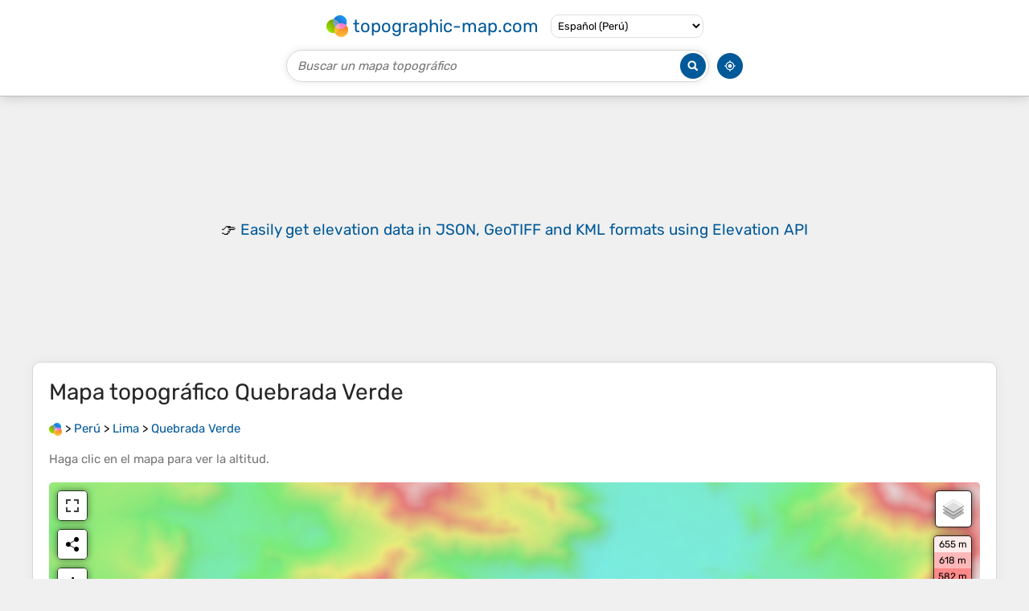

--- FILE ---
content_type: text/html; charset=UTF-8
request_url: https://es-pe.topographic-map.com/map-ct9rcz/Quebrada-Verde/
body_size: 10454
content:
<!DOCTYPE html><html lang="es"><head><meta charset="UTF-8"><script>dataLayer=[{event:'gtm.js','gtm.start':new Date().getTime()}];function gtag(){dataLayer.push(arguments)};gtag('consent','default',{ad_personalization:'denied',ad_storage:'denied',ad_user_data:'denied',analytics_storage:'denied'})</script><script async src="https://www.googletagmanager.com/gtm.js?id=GTM-PN9JFQMT"></script><script>adsbygoogle=[]</script><link href="https://fundingchoicesmessages.google.com" rel="preconnect"><script async crossorigin="anonymous" onload="GLOBALS['adsense']='loaded'" onerror="GLOBALS['adsense']='error'" src="https://pagead2.googlesyndication.com/pagead/js/adsbygoogle.js?client=ca-pub-9471645851872079"></script><link as="font" crossorigin="anonymous" href="/bin/classes/App/rubik.ttf" rel="preload" type="font/ttf"><link href="/bin/icon-234.png" rel="icon" type="image/png"><link href="/bin/icon-192.png" rel="apple-touch-icon"><meta content="width=device-width, initial-scale=1" name="viewport"><meta content="website" property="og:type"><meta content="Mapas topográficos" property="og:site_name"><meta content="summary" name="twitter:card"><link href="https://es-pe.topographic-map.com/map-ct9rcz/Quebrada-Verde/" rel="canonical"><meta content="https://es-pe.topographic-map.com/pub/maps/node/gqf3/p48xbgrr/thumbnail.jpg" property="og:image"><meta content="https://es-pe.topographic-map.com/pub/maps/node/gqf3/p48xbgrr/thumbnail.jpg" name="twitter:image"><meta content="352" property="og:image:width"><meta content="352" property="og:image:height"><meta content="image/jpeg" property="og:image:type"><link as="script" href="/libs/leaflet/leaflet.js" rel="preload" type="application/javascript"><link as="script" href="/libs/fullscreen/fullscreen.min.js" rel="preload" type="application/javascript"><link as="style" href="/libs/leaflet/leaflet.css" rel="preload" type="text/css"><link as="style" href="/libs/fullscreen/fullscreen.css" rel="preload" type="text/css"><link as="image" href="/bin/modules/map/share.png" rel="preload" type="image/png"><link as="image" href="/libs/fullscreen/fullscreen.png" rel="preload" type="image/png"><link as="image" href="/libs/leaflet/images/layers.png" rel="preload" type="image/png"><link as="image" href="/bin/modules/map/colors.png" rel="preload" type="image/png"><link as="image" href="/bin/modules/map/lock.png" rel="preload" type="image/png"><link href="https://a.tile.openstreetmap.org" rel="preconnect"><link href="https://b.tile.openstreetmap.org" rel="preconnect"><link href="https://c.tile.openstreetmap.org" rel="preconnect"><script>GLOBALS={}</script><script>VERSION="202601231829";ADSENSE="9471645851872079"</script><script>GLOBALS['_texts']={"":{"elevationCoefficient":[{"minimum":null,"maximum":null,"context":null,"value":"1"}],"close":[{"minimum":null,"maximum":null,"context":null,"value":"Cerrar"}]},"modules.map":{"share":[{"minimum":null,"maximum":null,"context":null,"value":"Compartir"}],"email":[{"minimum":null,"maximum":null,"context":null,"value":"E-mail"}],"elevation":[{"minimum":null,"maximum":null,"context":null,"value":"$elevation&nbsp;m"}]}}</script><script defer src="/?_path=api._js&amp;files=templates.default%2Capps.map.home%2Cmodules.advertisement%2Cmodules.map%2Cmodules.breadcrumb%2Cmodules.maps&amp;version=202601231829"></script><script>GLOBALS['_locale']={"language":"es","point":",","separator":"."};appTime="1hj6n98";appMap={"id":"ct9rcz"};moduleMap={"id":"ct9rcz","latitude":-12.21025,"longitude":-76.87724,"southLatitude":-12.23025,"westLongitude":-76.89724,"northLatitude":-12.19025,"eastLongitude":-76.85724};</script><link href="/?_path=api._css&amp;files=templates.default%2Capps.map.home%2Cmodules.advertisement%2Cmodules.map%2Cmodules.breadcrumb%2Cmodules.maps&amp;version=202601231829" rel="stylesheet"><meta content="index, follow" name="robots"><title>Mapa topográfico Quebrada Verde, altitud, relieve</title><meta content="Mapa topográfico Quebrada Verde, altitud, relieve" property="og:title"><meta content="Mapa topográfico Quebrada Verde, altitud, relieve" name="twitter:title"><meta content="Altitud media: 173 m • Quebrada Verde, Lima Metropolitana, Lima, 15088, Perú • Visualización y compartición de mapas topográficos gratuitos." name="description"><meta content="Altitud media: 173 m • Quebrada Verde, Lima Metropolitana, Lima, 15088, Perú • Visualización y compartición de mapas topográficos gratuitos." property="og:description"><meta content="Altitud media: 173 m • Quebrada Verde, Lima Metropolitana, Lima, 15088, Perú • Visualización y compartición de mapas topográficos gratuitos." name="twitter:description"><meta content="es_PE" property="og:locale"><meta content="https://es-pe.topographic-map.com/map-ct9rcz/Quebrada-Verde/" property="og:url"></head><body itemscope itemtype="https://schema.org/ItemPage https://schema.org/Map"><div id="template"><header itemprop="hasPart" itemscope itemtype="https://schema.org/WPHeader"><div><div><div itemprop="mainEntity" itemscope itemtype="https://schema.org/CollectionPage"><a href="/" itemprop="url" title="Mapas topográficos gratuitos, altitud, relieve"><img alt="Mapas topográficos gratuitos, altitud, relieve" itemprop="thumbnailUrl" loading="lazy" src="/bin/templates/default/icon.png"><span itemprop="name">topographic-map.com</span></a></div><select><option data-locale="da-dk" lang="da" value="66">Dansk (Danmark)</option><option data-locale="de-be" lang="de" value="14">Deutsch (Belgien)</option><option data-locale="de-de" lang="de" value="16">Deutsch (Deutschland)</option><option data-locale="de-lu" lang="de" value="17">Deutsch (Luxemburg)</option><option data-locale="de-ch" lang="de" value="15">Deutsch (Schweiz)</option><option data-locale="de-at" lang="de" value="13">Deutsch (Österreich)</option><option data-locale="en-au" lang="en" value="3">English (Australia)</option><option data-locale="en-bw" lang="en" value="46">English (Botswana)</option><option data-locale="en-ca" lang="en" value="11">English (Canada)</option><option data-locale="en-hk" lang="en" value="48">English (Hong Kong)</option><option data-locale="en-in" lang="en" value="49">English (India)</option><option data-locale="en-ie" lang="en" value="6">English (Ireland)</option><option data-locale="en-il" lang="en" value="57">English (Israel)</option><option data-locale="en-nz" lang="en" value="51">English (New Zealand)</option><option data-locale="en-ng" lang="en" value="50">English (Nigeria)</option><option data-locale="en-ph" lang="en" value="52">English (Philippines)</option><option data-locale="en-sg" lang="en" value="53">English (Singapore)</option><option data-locale="en-za" lang="en" value="54">English (South Africa)</option><option data-locale="en-gb" lang="en" value="5">English (United Kingdom)</option><option data-locale="en-us" lang="en" value="1">English (United States)</option><option data-locale="en-zm" lang="en" value="55">English (Zambia)</option><option data-locale="en-zw" lang="en" value="56">English (Zimbabwe)</option><option data-locale="es-ar" lang="es" value="21">Español (Argentina)</option><option data-locale="es-bo" lang="es" value="22">Español (Bolivia)</option><option data-locale="es-cl" lang="es" value="23">Español (Chile)</option><option data-locale="es-co" lang="es" value="24">Español (Colombia)</option><option data-locale="es-cr" lang="es" value="25">Español (Costa Rica)</option><option data-locale="es-cu" lang="es" value="58">Español (Cuba)</option><option data-locale="es-ec" lang="es" value="27">Español (Ecuador)</option><option data-locale="es-es" lang="es" value="28">Español (España)</option><option data-locale="es-gt" lang="es" value="29">Español (Guatemala)</option><option data-locale="es-hn" lang="es" value="30">Español (Honduras)</option><option data-locale="es-mx" lang="es" value="31">Español (México)</option><option data-locale="es-ni" lang="es" value="32">Español (Nicaragua)</option><option data-locale="es-pa" lang="es" value="33">Español (Panamá)</option><option data-locale="es-py" lang="es" value="36">Español (Paraguay)</option><option data-locale="es-pe" lang="es" selected value="34">Español (Perú)</option><option data-locale="es-do" lang="es" value="26">Español (Rep. Dominicana)</option><option data-locale="es-sv" lang="es" value="37">Español (Salvador)</option><option data-locale="es-uy" lang="es" value="39">Español (Uruguay)</option><option data-locale="es-ve" lang="es" value="40">Español (Venezuela)</option><option data-locale="fr-be" lang="fr" value="7">Français (Belgique)</option><option data-locale="fr-ca" lang="fr" value="12">Français (Canada)</option><option data-locale="fr-fr" lang="fr" value="2">Français (France)</option><option data-locale="fr-lu" lang="fr" value="10">Français (Luxembourg)</option><option data-locale="fr-ch" lang="fr" value="9">Français (Suisse)</option><option data-locale="it-it" lang="it" value="42">Italiano (Italia)</option><option data-locale="it-ch" lang="it" value="41">Italiano (Svizzera)</option><option data-locale="nl-be" lang="nl" value="20">Nederlands (België)</option><option data-locale="nl-nl" lang="nl" value="18">Nederlands (Nederland)</option><option data-locale="nb-no" lang="nb" value="67">Norsk (Norge)</option><option data-locale="pt-br" lang="pt" value="43">Português (Brasil)</option><option data-locale="pt-pt" lang="pt" value="44">Português (Portugal)</option><option data-locale="ru-ru" lang="ru" value="59">Pусский (Россия)</option><option data-locale="fi-fi" lang="fi" value="62">Suomi (Suomi)</option><option data-locale="sv-fi" lang="sv" value="65">Svenska (Finland)</option><option data-locale="sv-se" lang="sv" value="64">Svenska (Sverige)</option><option data-locale="uk-ua" lang="uk" value="63">Українська (Україна)</option><option data-locale="zh-cn" lang="zh" value="60">中文 (中国)</option><option data-locale="ja-jp" lang="ja" value="61">日本語 (日本)</option></select></div></div><div><div><form title="Buscar un mapa topográfico"><input maxlength="255" name="query" placeholder="Buscar un mapa topográfico" type="text"><input alt="Buscar un mapa topográfico" src="/bin/templates/default/search.png" type="image"></form><img alt="Geolocalizar" loading="lazy" src="/bin/templates/default/geolocate.png" title="Geolocalizar"></div></div></header><main id="app"><div class="moduleAdvertisement" itemprop="hasPart" itemscope itemtype="https://schema.org/WPAdBlock"><ins class="adsbygoogle" data-ad-client="ca-pub-9471645851872079" data-ad-format="auto" data-ad-slot="8911163133" data-full-width-responsive="false"></ins><script>adsbygoogle.push({})</script><div><span lang="en">👉&nbsp;<a href="https://tessadem.com/elevation-api/" target="_blank">Easily <b>get elevation data in JSON, GeoTIFF and KML formats</b> using <b>Elevation&nbsp;API</b></a></span></div><div><span>Gracias por apoyar a este sitio&nbsp;❤️<br><a href="https://donate.stripe.com/dR6bLYec50hS8sEfYY" rel="nofollow" target="_blank"><b>Haz una donación</b></a></span></div></div><section id="moduleMap"><h1>Mapa topográfico <span lang="es">Quebrada Verde</span></h1><nav id="moduleBreadcrumb" itemprop="breadcrumb" itemscope itemtype="https://schema.org/BreadcrumbList"><span itemprop="itemListElement" itemscope itemtype="https://schema.org/ListItem"><a href="/" itemprop="item" title="Mapas topográficos gratuitos, altitud, relieve"><img alt="Mapas topográficos gratuitos, altitud, relieve" loading="lazy" src="/bin/modules/breadcrumb/icon.png"></a><meta content="topographic-map.com" itemprop="name"><meta content="1" itemprop="position"></span>&nbsp;&gt; <span itemprop="itemListElement" itemscope itemtype="https://schema.org/ListItem"><a href="/place-hgp/Perú/" itemprop="item"><strong itemprop="name" lang="es">Perú</strong></a><meta content="2" itemprop="position"></span>&nbsp;&gt; <span itemprop="itemListElement" itemscope itemtype="https://schema.org/ListItem"><a href="/place-pgt/Lima/" itemprop="item"><strong itemprop="name" lang="es">Lima</strong></a><meta content="3" itemprop="position"></span>&nbsp;&gt; <span itemprop="itemListElement" itemscope itemtype="https://schema.org/ListItem"><a href="/map-ct9rcz/Quebrada-Verde/" itemprop="item"><strong itemprop="name" lang="es">Quebrada Verde</strong></a><meta content="4" itemprop="position"></span></nav><p>Haga clic en el <strong>mapa</strong> para ver la <strong>altitud</strong>.</p><div class="map"></div></section><div class="moduleAdvertisement" itemprop="hasPart" itemscope itemtype="https://schema.org/WPAdBlock"><div><span lang="en">👉&nbsp;<a href="https://tessadem.com/elevation-api/" target="_blank">Easily <b>get elevation data in JSON, GeoTIFF and KML formats</b> using <b>Elevation&nbsp;API</b></a></span></div><div><span>Gracias por apoyar a este sitio&nbsp;❤️<br><a href="https://donate.stripe.com/dR6bLYec50hS8sEfYY" rel="nofollow" target="_blank"><b>Haz una donación</b></a></span></div></div><section><h2>Acerca de este mapa</h2><div><div class="about" itemprop="description"><a href="/map-ct9rcz/Quebrada-Verde/" itemprop="url" title="Mapa topográfico Quebrada Verde, altitud, relieve"><img alt="Mapa topográfico Quebrada Verde, altitud, relieve" itemprop="primaryImageOfPage image thumbnail" loading="lazy" src="/pub/maps/node/gqf3/p48xbgrr/thumbnail.jpg"></a><div><p><strong>Nombre</strong>: Mapa topográfico <span lang="es">Quebrada Verde</span>, altitud, relieve.</p><p><strong>Lugar</strong>: <a href="https://www.google.com/maps/search/Quebrada%20Verde%2C%20Lima%20Metropolitana%2C%20Lima%2C%2015088%2C%20Per%C3%BA" itemprop="contentLocation" itemscope itemtype="https://schema.org/Place" target="_blank"><span itemprop="name address" lang="es">Quebrada Verde, Lima Metropolitana, Lima, 15088, Perú</span> (<span itemprop="geo" itemscope itemtype="https://schema.org/GeoShape"><span itemprop="box">-12.23025 -76.89724 -12.19025 -76.85724</span></span>)<meta content="-12.21025" itemprop="latitude"><meta content="-76.87724" itemprop="longitude"></a></p><p><strong>Altitud media</strong>: 173&nbsp;m</p><p><strong>Altitud mínima</strong>: 47&nbsp;m</p><p><strong>Altitud máxima</strong>: 572&nbsp;m</p></div></div></div></section><div class="moduleAdvertisement" itemprop="hasPart" itemscope itemtype="https://schema.org/WPAdBlock"><div><span lang="en">👉&nbsp;<a href="https://tessadem.com/elevation-api/" target="_blank">Easily <b>get elevation data in JSON, GeoTIFF and KML formats</b> using <b>Elevation&nbsp;API</b></a></span></div><div><span>Gracias por apoyar a este sitio&nbsp;❤️<br><a href="https://donate.stripe.com/dR6bLYec50hS8sEfYY" rel="nofollow" target="_blank"><b>Haz una donación</b></a></span></div></div><section id="moduleMaps"><h2>Otros mapas topográficos</h2><p>Haga clic en un <strong>mapa</strong> para ver su <strong>topografía</strong>, su <strong>altitud</strong> y su <strong>relieve</strong>.</p><div><div itemprop="mentions" itemscope itemtype="https://schema.org/ItemPage https://schema.org/Map"><a href="/map-h5hdn/Lima/" itemprop="url" title="Mapa topográfico Lima, altitud, relieve"><img alt="Mapa topográfico Lima, altitud, relieve" loading="lazy" src="/pub/maps/relation/t9rr/4zzkgp/icon.jpg" itemprop="thumbnailUrl"></a><div><h3 itemprop="name"><a href="/map-h5hdn/Lima/" lang="es">Lima</a></h3><p itemprop="breadcrumb"><a href="/place-hgp/Perú/" lang="es">Perú</a>&nbsp;&gt; <a href="/place-pgt/Lima/" lang="es">Lima</a></p><div itemprop="description"><p lang="es">El distrito de Lima está ubicado al noroeste de la provincia de Lima, y es el distrito que divide y designa las subregiones de Lima Metropolitana; por lo tanto, forma parte de la subregión Lima Centro. Cuenta con una superficie de 21.98 km² y su altitud media es de 2.87 m s.n.m.</p><p><strong>Altitud media</strong>: 141&nbsp;m</p></div></div></div><div itemprop="mentions" itemscope itemtype="https://schema.org/ItemPage https://schema.org/Map"><a href="/map-xsbgt/Santiago-de-Surco/" itemprop="url" title="Mapa topográfico Santiago de Surco, altitud, relieve"><img alt="Mapa topográfico Santiago de Surco, altitud, relieve" loading="lazy" src="/pub/maps/relation/vxcz/hqqxgt/icon.jpg" itemprop="thumbnailUrl"></a><div><h3 itemprop="name"><a href="/map-xsbgt/Santiago-de-Surco/" lang="es">Santiago de Surco</a></h3><p itemprop="breadcrumb"><a href="/place-hgp/Perú/" lang="es">Perú</a>&nbsp;&gt; <a href="/place-pgt/Lima/" lang="es">Lima</a></p><div itemprop="description"><p lang="es">El distrito de Santiago de Surco está ubicado en la zona suroeste de Lima Metropolitana.​Cuenta con una superficie de 52,00 km² y su altitud media es de 72 m s. n. m. Esto sin contar las disputas territoriales que tiene con el distrito de Chorrillos y el distrito de San Juan de Miraflores.</p><p><strong>Altitud media</strong>: 171&nbsp;m</p></div></div></div><div itemprop="mentions" itemscope itemtype="https://schema.org/ItemPage https://schema.org/Map"><a href="/map-h9lmtp/Villa-María-del-Triunfo/" itemprop="url" title="Mapa topográfico Villa María del Triunfo, altitud, relieve"><img alt="Mapa topográfico Villa María del Triunfo, altitud, relieve" loading="lazy" src="/pub/maps/relation/3cgp/lvvzf3/icon.jpg" itemprop="thumbnailUrl"></a><div><h3 itemprop="name"><a href="/map-h9lmtp/Villa-María-del-Triunfo/" lang="es">Villa María del Triunfo</a></h3><p itemprop="breadcrumb"><a href="/place-hgp/Perú/" lang="es">Perú</a>&nbsp;&gt; <a href="/place-pgt/Lima/" lang="es">Lima</a></p><div itemprop="description"><p lang="es">El distrito de Villa María del Triunfo está ubicado en Lima Sur. Cuenta con una extensión de 70.62 km² y su altitud media es de 158 m s.n.m.</p><p><strong>Altitud media</strong>: 275&nbsp;m</p></div></div></div><div itemprop="mentions" itemscope itemtype="https://schema.org/ItemPage https://schema.org/Map"><a href="/map-86wk9m/La-Molina/" itemprop="url" title="Mapa topográfico La Molina, altitud, relieve"><img alt="Mapa topográfico La Molina, altitud, relieve" loading="lazy" src="/pub/maps/relation/wtt6/dttjkl/icon.jpg" itemprop="thumbnailUrl"></a><div><h3 itemprop="name"><a href="/map-86wk9m/La-Molina/" lang="es">La Molina</a></h3><p itemprop="breadcrumb"><a href="/place-hgp/Perú/" lang="es">Perú</a>&nbsp;&gt; <a href="/place-pgt/Lima/" lang="es">Lima</a></p><div itemprop="description"><p lang="es">El distrito de La Molina está ubicado en Lima Este. Cuenta con una superficie de 65.75 km² y su altitud media es de 241 m s.n.m. Limita al norte, con el distrito de Ate, por medio de la vía de Evitamiento, las avenidas Separadora Industrial y Huarochirí, la calle Bucaramanga, y los cerros Puruchuco y…</p><p><strong>Altitud media</strong>: 443&nbsp;m</p></div></div></div><div itemprop="mentions" itemscope itemtype="https://schema.org/ItemPage https://schema.org/Map"><a href="/map-5l3mt/Carabayllo/" itemprop="url" title="Mapa topográfico Carabayllo, altitud, relieve"><img alt="Mapa topográfico Carabayllo, altitud, relieve" loading="lazy" src="/pub/maps/relation/6cf3/8rrkz4/icon.jpg" itemprop="thumbnailUrl"></a><div><h3 itemprop="name"><a href="/map-5l3mt/Carabayllo/" lang="es">Carabayllo</a></h3><p itemprop="breadcrumb"><a href="/place-hgp/Perú/" lang="es">Perú</a>&nbsp;&gt; <a href="/place-pgt/Lima/" lang="es">Lima</a></p><div itemprop="description"><p><strong>Altitud media</strong>: 800&nbsp;m</p></div></div></div><div class="moduleAdvertisement" itemprop="hasPart" itemscope itemtype="https://schema.org/WPAdBlock"><div><span lang="en">👉&nbsp;<a href="https://tessadem.com/elevation-api/" target="_blank">Easily <b>get elevation data in JSON, GeoTIFF and KML formats</b> using <b>Elevation&nbsp;API</b></a></span></div><div><span>Gracias por apoyar a este sitio&nbsp;❤️<br><a href="https://donate.stripe.com/dR6bLYec50hS8sEfYY" rel="nofollow" target="_blank"><b>Haz una donación</b></a></span></div></div><div itemprop="mentions" itemscope itemtype="https://schema.org/ItemPage https://schema.org/Map"><a href="/map-rtzgp/Los-Olivos/" itemprop="url" title="Mapa topográfico Los Olivos, altitud, relieve"><img alt="Mapa topográfico Los Olivos, altitud, relieve" loading="lazy" src="/pub/maps/relation/62f3/8rrxz4/icon.jpg" itemprop="thumbnailUrl"></a><div><h3 itemprop="name"><a href="/map-rtzgp/Los-Olivos/" lang="es">Los Olivos</a></h3><p itemprop="breadcrumb"><a href="/place-hgp/Perú/" lang="es">Perú</a>&nbsp;&gt; <a href="/place-pgt/Lima/" lang="es">Lima</a>&nbsp;&gt; <a href="/place-7t6/Lima/" lang="es">Lima</a></p><div itemprop="description"><p lang="es">El distrito de Los Olivos está ubicado en Lima Norte. Cuenta con una superficie de 18.25 km² y su altitud media es de 75 m s.n.m.</p><p><strong>Altitud media</strong>: 152&nbsp;m</p></div></div></div><div itemprop="mentions" itemscope itemtype="https://schema.org/ItemPage https://schema.org/Map"><a href="/map-8dwq9m/Villa-El-Salvador/" itemprop="url" title="Mapa topográfico Villa El Salvador, altitud, relieve"><img alt="Mapa topográfico Villa El Salvador, altitud, relieve" loading="lazy" src="/pub/maps/relation/7tzs/s11qs8/icon.jpg" itemprop="thumbnailUrl"></a><div><h3 itemprop="name"><a href="/map-8dwq9m/Villa-El-Salvador/" lang="es">Villa El Salvador</a></h3><p itemprop="breadcrumb"><a href="/place-hgp/Perú/" lang="es">Perú</a>&nbsp;&gt; <a href="/place-pgt/Lima/" lang="es">Lima</a></p><div itemprop="description"><p><strong>Altitud media</strong>: 104&nbsp;m</p></div></div></div><div itemprop="mentions" itemscope itemtype="https://schema.org/ItemPage https://schema.org/Map"><a href="/map-mvxc1h/San-Damián/" itemprop="url" title="Mapa topográfico San Damián, altitud, relieve"><img alt="Mapa topográfico San Damián, altitud, relieve" loading="lazy" src="/pub/maps/relation/d218/vggdm2/icon.jpg" itemprop="thumbnailUrl"></a><div><h3 itemprop="name"><a href="/map-mvxc1h/San-Damián/" lang="es">San Damián</a></h3><p itemprop="breadcrumb"><a href="/place-hgp/Perú/" lang="es">Perú</a>&nbsp;&gt; <a href="/place-pgt/Lima/" lang="es">Lima</a></p><div itemprop="description"><p><strong>Altitud media</strong>: 4.134&nbsp;m</p></div></div></div><div itemprop="mentions" itemscope itemtype="https://schema.org/ItemPage https://schema.org/Map"><a href="/map-xmcmt/San-Borja/" itemprop="url" title="Mapa topográfico San Borja, altitud, relieve"><img alt="Mapa topográfico San Borja, altitud, relieve" loading="lazy" src="/pub/maps/relation/8jgt/hqq9mt/icon.jpg" itemprop="thumbnailUrl"></a><div><h3 itemprop="name"><a href="/map-xmcmt/San-Borja/" lang="es">San Borja</a></h3><p itemprop="breadcrumb"><a href="/place-hgp/Perú/" lang="es">Perú</a>&nbsp;&gt; <a href="/place-pgt/Lima/" lang="es">Lima</a>&nbsp;&gt; <a href="/place-7t6/Lima/" lang="es">Lima</a></p><div itemprop="description"><p lang="es">El distrito de San Borja forma parte de la subregión Lima Centro. Cuenta con una superficie de 11.5 km² y su altitud media es de 170 m s.n.m.</p><p><strong>Altitud media</strong>: 162&nbsp;m</p></div></div></div><div itemprop="mentions" itemscope itemtype="https://schema.org/ItemPage https://schema.org/Map"><a href="/map-g9qtj/Río-Rímac/" itemprop="url" title="Mapa topográfico Río Rímac, altitud, relieve"><img alt="Mapa topográfico Río Rímac, altitud, relieve" loading="lazy" src="/pub/maps/way/821h/xd1233q/icon.jpg" itemprop="thumbnailUrl"></a><div><h3 itemprop="name"><a href="/map-g9qtj/Río-Rímac/" lang="es">Río Rímac</a></h3><p itemprop="breadcrumb"><a href="/place-hgp/Perú/" lang="es">Perú</a>&nbsp;&gt; <a href="/place-pgt/Lima/" lang="es">Lima</a></p><div itemprop="description"><p><strong>Altitud media</strong>: 137&nbsp;m</p></div></div></div><div class="moduleAdvertisement" itemprop="hasPart" itemscope itemtype="https://schema.org/WPAdBlock"><div><span lang="en">👉&nbsp;<a href="https://tessadem.com/elevation-api/" target="_blank">Easily <b>get elevation data in JSON, GeoTIFF and KML formats</b> using <b>Elevation&nbsp;API</b></a></span></div><div><span>Gracias por apoyar a este sitio&nbsp;❤️<br><a href="https://donate.stripe.com/dR6bLYec50hS8sEfYY" rel="nofollow" target="_blank"><b>Haz una donación</b></a></span></div></div><div itemprop="mentions" itemscope itemtype="https://schema.org/ItemPage https://schema.org/Map"><a href="/map-c165cz/San-Juan-de-Lurigancho/" itemprop="url" title="Mapa topográfico San Juan de Lurigancho, altitud, relieve"><img alt="Mapa topográfico San Juan de Lurigancho, altitud, relieve" loading="lazy" src="/pub/maps/relation/v9cz/hqq9gt/icon.jpg" itemprop="thumbnailUrl"></a><div><h3 itemprop="name"><a href="/map-c165cz/San-Juan-de-Lurigancho/" lang="es">San Juan de Lurigancho</a></h3><p itemprop="breadcrumb"><a href="/place-hgp/Perú/" lang="es">Perú</a>&nbsp;&gt; <a href="/place-pgt/Lima/" lang="es">Lima</a>&nbsp;&gt; <a href="/place-7t6/Lima/" lang="es">Lima</a></p><div itemprop="description"><p lang="es">Su altitud mínima es de 170 m s. n. m. en Zárate y su altitud máxima es de 2240 m s. n. m. en Cerro Colorado en la Quebrada de Canto Grande y Media Luna, representando dos de los pisos altitudinales según la clasificación de Javier Pulgar Vidal: La Chala o Costa (0 a 500 m s. n. m.) y la Yunga (500 a 2500…</p><p><strong>Altitud media</strong>: 541&nbsp;m</p></div></div></div><div itemprop="mentions" itemscope itemtype="https://schema.org/ItemPage https://schema.org/Map"><a href="/map-sxbtb3/San-Juan-de-Lurigancho/" itemprop="url" title="Mapa topográfico San Juan de Lurigancho, altitud, relieve"><img alt="Mapa topográfico San Juan de Lurigancho, altitud, relieve" loading="lazy" src="/pub/maps/relation/v9cz/hqq9gt/icon.jpg" itemprop="thumbnailUrl"></a><div><h3 itemprop="name"><a href="/map-sxbtb3/San-Juan-de-Lurigancho/" lang="es">San Juan de Lurigancho</a></h3><p itemprop="breadcrumb"><a href="/place-hgp/Perú/" lang="es">Perú</a>&nbsp;&gt; <a href="/place-pgt/Lima/" lang="es">Lima</a>&nbsp;&gt; <a href="/place-7t6/Lima/" lang="es">Lima</a></p><div itemprop="description"><p lang="es">Su altitud mínima es de 170 m.s.n.m. en Zárate y su altitud máxima es de 2240 m.s.n.m. en Cerro Colorado en la Quebrada de Canto Grande y Media Luna, representando dos de los pisos altitudinales según la clasificación de Javier Pulgar Vidal: La Chala o Costa (0 a 500 m.s.n.m.) y la Yunga (500 a 2500 m.s.n.m.).</p><p><strong>Altitud media</strong>: 541&nbsp;m</p></div></div></div><div itemprop="mentions" itemscope itemtype="https://schema.org/ItemPage https://schema.org/Map"><a href="/map-lzlqzs/San-Juan-de-Miraflores/" itemprop="url" title="Mapa topográfico San Juan de Miraflores, altitud, relieve"><img alt="Mapa topográfico San Juan de Miraflores, altitud, relieve" loading="lazy" src="/pub/maps/relation/d1s8/k442t6/icon.jpg" itemprop="thumbnailUrl"></a><div><h3 itemprop="name"><a href="/map-lzlqzs/San-Juan-de-Miraflores/" lang="es">San Juan de Miraflores</a></h3><p itemprop="breadcrumb"><a href="/place-hgp/Perú/" lang="es">Perú</a>&nbsp;&gt; <a href="/place-pgt/Lima/" lang="es">Lima</a></p><div itemprop="description"><p lang="es">El distrito de San Juan de Miraflores está ubicado en la zona sur de Lima Metropolitana.​ Cuenta con una superficie de 23.98 km² y su altitud media es de 141 m s.n.m..​</p><p><strong>Altitud media</strong>: 158&nbsp;m</p></div></div></div><div itemprop="mentions" itemscope itemtype="https://schema.org/ItemPage https://schema.org/Map"><a href="/map-h276mt/San-Bartolo/" itemprop="url" title="Mapa topográfico San Bartolo, altitud, relieve"><img alt="Mapa topográfico San Bartolo, altitud, relieve" loading="lazy" src="/pub/maps/relation/7vzs/s115s8/icon.jpg" itemprop="thumbnailUrl"></a><div><h3 itemprop="name"><a href="/map-h276mt/San-Bartolo/" lang="es">San Bartolo</a></h3><p itemprop="breadcrumb"><a href="/place-hgp/Perú/" lang="es">Perú</a>&nbsp;&gt; <a href="/place-pgt/Lima/" lang="es">Lima</a></p><div itemprop="description"><p><strong>Altitud media</strong>: 356&nbsp;m</p></div></div></div><div itemprop="mentions" itemscope itemtype="https://schema.org/ItemPage https://schema.org/Map"><a href="/map-vks57/Chorrillos/" itemprop="url" title="Mapa topográfico Chorrillos, altitud, relieve"><img alt="Mapa topográfico Chorrillos, altitud, relieve" loading="lazy" src="/pub/maps/relation/3bgp/lvvgf3/icon.jpg" itemprop="thumbnailUrl"></a><div><h3 itemprop="name"><a href="/map-vks57/Chorrillos/" lang="es">Chorrillos</a></h3><p itemprop="breadcrumb"><a href="/place-hgp/Perú/" lang="es">Perú</a>&nbsp;&gt; <a href="/place-pgt/Lima/" lang="es">Lima</a></p><div itemprop="description"><p><strong>Altitud media</strong>: 34&nbsp;m</p></div></div></div><div class="moduleAdvertisement" itemprop="hasPart" itemscope itemtype="https://schema.org/WPAdBlock"><div><span lang="en">👉&nbsp;<a href="https://tessadem.com/elevation-api/" target="_blank">Easily <b>get elevation data in JSON, GeoTIFF and KML formats</b> using <b>Elevation&nbsp;API</b></a></span></div><div><span>Gracias por apoyar a este sitio&nbsp;❤️<br><a href="https://donate.stripe.com/dR6bLYec50hS8sEfYY" rel="nofollow" target="_blank"><b>Haz una donación</b></a></span></div></div><div itemprop="mentions" itemscope itemtype="https://schema.org/ItemPage https://schema.org/Map"><a href="/map-mxxdz4/Puente-Piedra/" itemprop="url" title="Mapa topográfico Puente Piedra, altitud, relieve"><img alt="Mapa topográfico Puente Piedra, altitud, relieve" loading="lazy" src="/pub/maps/relation/61f3/8rrwz4/icon.jpg" itemprop="thumbnailUrl"></a><div><h3 itemprop="name"><a href="/map-mxxdz4/Puente-Piedra/" lang="es">Puente Piedra</a></h3><p itemprop="breadcrumb"><a href="/place-hgp/Perú/" lang="es">Perú</a>&nbsp;&gt; <a href="/place-pgt/Lima/" lang="es">Lima</a></p><div itemprop="description"><p><strong>Altitud media</strong>: 229&nbsp;m</p></div></div></div><div itemprop="mentions" itemscope itemtype="https://schema.org/ItemPage https://schema.org/Map"><a href="/map-z35mt/Comas/" itemprop="url" title="Mapa topográfico Comas, altitud, relieve"><img alt="Mapa topográfico Comas, altitud, relieve" loading="lazy" src="/pub/maps/relation/h951/z77htj/icon.jpg" itemprop="thumbnailUrl"></a><div><h3 itemprop="name"><a href="/map-z35mt/Comas/" lang="es">Comas</a></h3><p itemprop="breadcrumb"><a href="/place-hgp/Perú/" lang="es">Perú</a>&nbsp;&gt; <a href="/place-pgt/Lima/" lang="es">Lima</a></p><div itemprop="description"><p lang="es">Se encuentra a unos 15 kilómetros del centro de Lima. Su altitud varía desde los 150 en sus partes más planas hasta los 811 m s. n. m. en sus cumbres más altas, por lo que se puede señalar que está a una mayor altitud relativa respecto a otros distritos de Lima Metropolitana.</p><p><strong>Altitud media</strong>: 273&nbsp;m</p></div></div></div><div itemprop="mentions" itemscope itemtype="https://schema.org/ItemPage https://schema.org/Map"><a href="/map-bg2mt/Cieneguilla/" itemprop="url" title="Mapa topográfico Cieneguilla, altitud, relieve"><img alt="Mapa topográfico Cieneguilla, altitud, relieve" loading="lazy" src="/pub/maps/relation/8ggt/hqq6mt/icon.jpg" itemprop="thumbnailUrl"></a><div><h3 itemprop="name"><a href="/map-bg2mt/Cieneguilla/" lang="es">Cieneguilla</a></h3><p itemprop="breadcrumb"><a href="/place-hgp/Perú/" lang="es">Perú</a>&nbsp;&gt; <a href="/place-pgt/Lima/" lang="es">Lima</a></p><div itemprop="description"><p><strong>Altitud media</strong>: 879&nbsp;m</p></div></div></div><div itemprop="mentions" itemscope itemtype="https://schema.org/ItemPage https://schema.org/Map"><a href="/map-l5wrzs/La-Victoria/" itemprop="url" title="Mapa topográfico La Victoria, altitud, relieve"><img alt="Mapa topográfico La Victoria, altitud, relieve" loading="lazy" src="/pub/maps/relation/dc18/vgglm2/icon.jpg" itemprop="thumbnailUrl"></a><div><h3 itemprop="name"><a href="/map-l5wrzs/La-Victoria/" lang="es">La Victoria</a></h3><p itemprop="breadcrumb"><a href="/place-hgp/Perú/" lang="es">Perú</a>&nbsp;&gt; <a href="/place-pgt/Lima/" lang="es">Lima</a>&nbsp;&gt; <a href="/place-7t6/Lima/" lang="es">Lima</a></p><div itemprop="description"><p lang="es">El distrito de La Victoria está ubicado al sur del centro histórico de Lima, y forma parte de la subregión Lima Centro. Cuenta con una superficie de 8,74 km² y su altitud media es de 133 m s.n.m.</p><p><strong>Altitud media</strong>: 155&nbsp;m</p></div></div></div><div itemprop="mentions" itemscope itemtype="https://schema.org/ItemPage https://schema.org/Map"><a href="/map-91sx5k/Sayán/" itemprop="url" title="Mapa topográfico Sayán, altitud, relieve"><img alt="Mapa topográfico Sayán, altitud, relieve" loading="lazy" src="/pub/maps/relation/8zmt/6pprtf/icon.jpg" itemprop="thumbnailUrl"></a><div><h3 itemprop="name"><a href="/map-91sx5k/Sayán/" lang="es">Sayán</a></h3><p itemprop="breadcrumb"><a href="/place-hgp/Perú/" lang="es">Perú</a>&nbsp;&gt; <a href="/place-pgt/Lima/" lang="es">Lima</a>&nbsp;&gt; <a href="/place-mcr5k/Sayán/" lang="es">Sayán</a>&nbsp;&gt; <a href="/place-thg3q/Sayán/" lang="es">Sayán</a></p><div itemprop="description"><p lang="es">La Comunidad Campesina de Sayán, se encuentra ubicada en la Región Lima, Provincia de Huaura, Distrito de Sayán. En la Región Costa y parte de la región Interandina con respecto a la región Costa sus límites se encuentran inscritos en el tomo 47 fojas del 77 al 79 de la partida electrónica Nº 8005504…</p><p><strong>Altitud media</strong>: 1.479&nbsp;m</p></div></div></div><div class="moduleAdvertisement" itemprop="hasPart" itemscope itemtype="https://schema.org/WPAdBlock"><div><span lang="en">👉&nbsp;<a href="https://tessadem.com/elevation-api/" target="_blank">Easily <b>get elevation data in JSON, GeoTIFF and KML formats</b> using <b>Elevation&nbsp;API</b></a></span></div><div><span>Gracias por apoyar a este sitio&nbsp;❤️<br><a href="https://donate.stripe.com/dR6bLYec50hS8sEfYY" rel="nofollow" target="_blank"><b>Haz una donación</b></a></span></div></div><div itemprop="mentions" itemscope itemtype="https://schema.org/ItemPage https://schema.org/Map"><a href="/map-f46g4s/Santiago-de-Surco/" itemprop="url" title="Mapa topográfico Santiago de Surco, altitud, relieve"><img alt="Mapa topográfico Santiago de Surco, altitud, relieve" loading="lazy" src="/pub/maps/relation/vxcz/hqqxgt/icon.jpg" itemprop="thumbnailUrl"></a><div><h3 itemprop="name"><a href="/map-f46g4s/Santiago-de-Surco/" lang="es">Santiago de Surco</a></h3><p itemprop="breadcrumb"><a href="/place-hgp/Perú/" lang="es">Perú</a>&nbsp;&gt; <a href="/place-pgt/Lima/" lang="es">Lima</a></p><div itemprop="description"><p lang="es">El distrito de Santiago de Surco está ubicado en la zona suroeste de la provincia de Lima, y forma parte de la subregión Lima Centro. Cuenta con una superficie de 52,00 km² y su altitud media es de 72 m s. n. m, todo ello sin contar las disputas territoriales que tiene con los distritos de San Juan de…</p><p><strong>Altitud media</strong>: 169&nbsp;m</p></div></div></div><div itemprop="mentions" itemscope itemtype="https://schema.org/ItemPage https://schema.org/Map"><a href="/map-49gfnh/Comas/" itemprop="url" title="Mapa topográfico Comas, altitud, relieve"><img alt="Mapa topográfico Comas, altitud, relieve" loading="lazy" src="/pub/maps/way/3v9m/9k9nj95k/icon.jpg" itemprop="thumbnailUrl"></a><div><h3 itemprop="name"><a href="/map-49gfnh/Comas/" lang="es">Comas</a></h3><p itemprop="breadcrumb"><a href="/place-hgp/Perú/" lang="es">Perú</a>&nbsp;&gt; <a href="/place-pgt/Lima/" lang="es">Lima</a>&nbsp;&gt; <a href="/place-wdltf/Comas/" lang="es">Comas</a></p><div itemprop="description"><p><strong>Altitud media</strong>: 155&nbsp;m</p></div></div></div><div itemprop="mentions" itemscope itemtype="https://schema.org/ItemPage https://schema.org/Map"><a href="/map-6msbtf/San-Pedro-de-Pilas/" itemprop="url" title="Mapa topográfico San Pedro de Pilas, altitud, relieve"><img alt="Mapa topográfico San Pedro de Pilas, altitud, relieve" loading="lazy" src="/pub/maps/relation/7nzs/s11js8/icon.jpg" itemprop="thumbnailUrl"></a><div><h3 itemprop="name"><a href="/map-6msbtf/San-Pedro-de-Pilas/" lang="es">San Pedro de Pilas</a></h3><p itemprop="breadcrumb"><a href="/place-hgp/Perú/" lang="es">Perú</a>&nbsp;&gt; <a href="/place-pgt/Lima/" lang="es">Lima</a></p><div itemprop="description"><p><strong>Altitud media</strong>: 2.751&nbsp;m</p></div></div></div><div itemprop="mentions" itemscope itemtype="https://schema.org/ItemPage https://schema.org/Map"><a href="/map-8wr19m/San-Martín-de-Porres/" itemprop="url" title="Mapa topográfico San Martín de Porres, altitud, relieve"><img alt="Mapa topográfico San Martín de Porres, altitud, relieve" loading="lazy" src="/pub/maps/relation/gm57/8rrg14/icon.jpg" itemprop="thumbnailUrl"></a><div><h3 itemprop="name"><a href="/map-8wr19m/San-Martín-de-Porres/" lang="es">San Martín de Porres</a></h3><p itemprop="breadcrumb"><a href="/place-hgp/Perú/" lang="es">Perú</a>&nbsp;&gt; <a href="/place-pgt/Lima/" lang="es">Lima</a>&nbsp;&gt; <a href="/place-7t6/Lima/" lang="es">Lima</a></p><div itemprop="description"><p lang="es">En la parte superior, los colores verde y amarillo combinan armoniosamente las zonas urbanas con las zonas en vías de desarrollo bajo el sol radiante que ilumina durante todo el año. La carretera Panamericana Norte toma forma de la letra &quot;S&quot; del nombre del distrito, así como las calles y avenidas que lo…</p><p><strong>Altitud media</strong>: 55&nbsp;m</p></div></div></div><div itemprop="mentions" itemscope itemtype="https://schema.org/ItemPage https://schema.org/Map"><a href="/map-15jjrr/Huacho/" itemprop="url" title="Mapa topográfico Huacho, altitud, relieve"><img alt="Mapa topográfico Huacho, altitud, relieve" loading="lazy" src="/pub/maps/relation/3btp/fnnbzs/icon.jpg" itemprop="thumbnailUrl"></a><div><h3 itemprop="name"><a href="/map-15jjrr/Huacho/" lang="es">Huacho</a></h3><p itemprop="breadcrumb"><a href="/place-hgp/Perú/" lang="es">Perú</a>&nbsp;&gt; <a href="/place-pgt/Lima/" lang="es">Lima</a></p><div itemprop="description"><p><strong>Altitud media</strong>: 69&nbsp;m</p></div></div></div><div class="moduleAdvertisement" itemprop="hasPart" itemscope itemtype="https://schema.org/WPAdBlock"><div><span lang="en">👉&nbsp;<a href="https://tessadem.com/elevation-api/" target="_blank">Easily <b>get elevation data in JSON, GeoTIFF and KML formats</b> using <b>Elevation&nbsp;API</b></a></span></div><div><span>Gracias por apoyar a este sitio&nbsp;❤️<br><a href="https://donate.stripe.com/dR6bLYec50hS8sEfYY" rel="nofollow" target="_blank"><b>Haz una donación</b></a></span></div></div><div itemprop="mentions" itemscope itemtype="https://schema.org/ItemPage https://schema.org/Map"><a href="/map-9stc57/Santiago-de-Anchucaya/" itemprop="url" title="Mapa topográfico Santiago de Anchucaya, altitud, relieve"><img alt="Mapa topográfico Santiago de Anchucaya, altitud, relieve" loading="lazy" src="/pub/maps/relation/tgrr/4zzwgp/icon.jpg" itemprop="thumbnailUrl"></a><div><h3 itemprop="name"><a href="/map-9stc57/Santiago-de-Anchucaya/" lang="es">Santiago de Anchucaya</a></h3><p itemprop="breadcrumb"><a href="/place-hgp/Perú/" lang="es">Perú</a>&nbsp;&gt; <a href="/place-pgt/Lima/" lang="es">Lima</a></p><div itemprop="description"><p><strong>Altitud media</strong>: 4.337&nbsp;m</p></div></div></div><div itemprop="mentions" itemscope itemtype="https://schema.org/ItemPage https://schema.org/Map"><a href="/map-d373q/Lurín/" itemprop="url" title="Mapa topográfico Lurín, altitud, relieve"><img alt="Mapa topográfico Lurín, altitud, relieve" loading="lazy" src="/pub/maps/relation/b45k/nbbf51/icon.jpg" itemprop="thumbnailUrl"></a><div><h3 itemprop="name"><a href="/map-d373q/Lurín/" lang="es">Lurín</a></h3><p itemprop="breadcrumb"><a href="/place-hgp/Perú/" lang="es">Perú</a>&nbsp;&gt; <a href="/place-pgt/Lima/" lang="es">Lima</a></p><div itemprop="description"><p><strong>Altitud media</strong>: 240&nbsp;m</p></div></div></div><div itemprop="mentions" itemscope itemtype="https://schema.org/ItemPage https://schema.org/Map"><a href="/map-z7tb3/Chancay/" itemprop="url" title="Mapa topográfico Chancay, altitud, relieve"><img alt="Mapa topográfico Chancay, altitud, relieve" loading="lazy" src="/pub/maps/relation/mwdn/dttb3l/icon.jpg" itemprop="thumbnailUrl"></a><div><h3 itemprop="name"><a href="/map-z7tb3/Chancay/" lang="es">Chancay</a></h3><p itemprop="breadcrumb"><a href="/place-hgp/Perú/" lang="es">Perú</a>&nbsp;&gt; <a href="/place-pgt/Lima/" lang="es">Lima</a></p><div itemprop="description"><p lang="es">Es el distrito litoral de la Provincia de Huaral, en el piso altitudinal llamado Costa o Chala y abarca una superficie de 150,11 km² .</p><p><strong>Altitud media</strong>: 152&nbsp;m</p></div></div></div><div itemprop="mentions" itemscope itemtype="https://schema.org/ItemPage https://schema.org/Map"><a href="/map-3v9c9m/San-Bartolo/" itemprop="url" title="Mapa topográfico San Bartolo, altitud, relieve"><img alt="Mapa topográfico San Bartolo, altitud, relieve" loading="lazy" src="/pub/maps/relation/7vzs/s115s8/icon.jpg" itemprop="thumbnailUrl"></a><div><h3 itemprop="name"><a href="/map-3v9c9m/San-Bartolo/" lang="es">San Bartolo</a></h3><p itemprop="breadcrumb"><a href="/place-hgp/Perú/" lang="es">Perú</a>&nbsp;&gt; <a href="/place-pgt/Lima/" lang="es">Lima</a></p><div itemprop="description"><p><strong>Altitud media</strong>: 356&nbsp;m</p></div></div></div><div itemprop="mentions" itemscope itemtype="https://schema.org/ItemPage https://schema.org/Map"><a href="/map-cnzlcz/Miraflores/" itemprop="url" title="Mapa topográfico Miraflores, altitud, relieve"><img alt="Mapa topográfico Miraflores, altitud, relieve" loading="lazy" src="/pub/maps/relation/163q/r993cz/icon.jpg" itemprop="thumbnailUrl"></a><div><h3 itemprop="name"><a href="/map-cnzlcz/Miraflores/" lang="es">Miraflores</a></h3><p itemprop="breadcrumb"><a href="/place-hgp/Perú/" lang="es">Perú</a>&nbsp;&gt; <a href="/place-pgt/Lima/" lang="es">Lima</a>&nbsp;&gt; <a href="/place-wv32nx/Lima-Metropolitana/" lang="es">Lima Metropolitana</a></p><div itemprop="description"><p lang="es">El distrito de Miraflores se encuentra en la zona oeste de la ciudad de Lima, y forma parte de la subregión Lima Centro. Cuenta con una superficie de 9,62 km² y su altitud media es de 79 m s.n.m.</p><p><strong>Altitud media</strong>: 79&nbsp;m</p></div></div></div><div class="moduleAdvertisement" itemprop="hasPart" itemscope itemtype="https://schema.org/WPAdBlock"><div><span lang="en">👉&nbsp;<a href="https://tessadem.com/elevation-api/" target="_blank">Easily <b>get elevation data in JSON, GeoTIFF and KML formats</b> using <b>Elevation&nbsp;API</b></a></span></div><div><span>Gracias por apoyar a este sitio&nbsp;❤️<br><a href="https://donate.stripe.com/dR6bLYec50hS8sEfYY" rel="nofollow" target="_blank"><b>Haz una donación</b></a></span></div></div><div itemprop="mentions" itemscope itemtype="https://schema.org/ItemPage https://schema.org/Map"><a href="/map-fzp43l/Lomas-de-Lúcumo/" itemprop="url" title="Mapa topográfico Lomas de Lúcumo, altitud, relieve"><img alt="Mapa topográfico Lomas de Lúcumo, altitud, relieve" loading="lazy" src="/pub/maps/relation/9d5k/94wgdn/icon.jpg" itemprop="thumbnailUrl"></a><div><h3 itemprop="name"><a href="/map-fzp43l/Lomas-de-Lúcumo/" lang="es">Lomas de Lúcumo</a></h3><p itemprop="breadcrumb"><a href="/place-hgp/Perú/" lang="es">Perú</a>&nbsp;&gt; <a href="/place-pgt/Lima/" lang="es">Lima</a>&nbsp;&gt; <a href="/place-7t6/Lima/" lang="es">Lima</a></p><div itemprop="description"><p><strong>Altitud media</strong>: 283&nbsp;m</p></div></div></div><div itemprop="mentions" itemscope itemtype="https://schema.org/ItemPage https://schema.org/Map"><a href="/map-d4273l/Playa-Pescadores/" itemprop="url" title="Mapa topográfico Playa Pescadores, altitud, relieve"><img alt="Mapa topográfico Playa Pescadores, altitud, relieve" loading="lazy" src="/pub/maps/way/38dn/d63mpm2/icon.jpg" itemprop="thumbnailUrl"></a><div><h3 itemprop="name"><a href="/map-d4273l/Playa-Pescadores/" lang="es">Playa Pescadores</a></h3><p itemprop="breadcrumb"><a href="/place-hgp/Perú/" lang="es">Perú</a>&nbsp;&gt; <a href="/place-pgt/Lima/" lang="es">Lima</a></p><div itemprop="description"><p><strong>Altitud media</strong>: 25&nbsp;m</p></div></div></div><div itemprop="mentions" itemscope itemtype="https://schema.org/ItemPage https://schema.org/Map"><a href="/map-jw8s8/San-Bartolo/" itemprop="url" title="Mapa topográfico San Bartolo, altitud, relieve"><img alt="Mapa topográfico San Bartolo, altitud, relieve" loading="lazy" src="/pub/maps/relation/7vzs/s115s8/icon.jpg" itemprop="thumbnailUrl"></a><div><h3 itemprop="name"><a href="/map-jw8s8/San-Bartolo/" lang="es">San Bartolo</a></h3><p itemprop="breadcrumb"><a href="/place-hgp/Perú/" lang="es">Perú</a>&nbsp;&gt; <a href="/place-pgt/Lima/" lang="es">Lima</a></p><div itemprop="description"><p><strong>Altitud media</strong>: 108&nbsp;m</p></div></div></div><div itemprop="mentions" itemscope itemtype="https://schema.org/ItemPage https://schema.org/Map"><a href="/map-d41xkl/San-Martín-de-Porres/" itemprop="url" title="Mapa topográfico San Martín de Porres, altitud, relieve"><img alt="Mapa topográfico San Martín de Porres, altitud, relieve" loading="lazy" src="/pub/maps/relation/gm57/8rrg14/icon.jpg" itemprop="thumbnailUrl"></a><div><h3 itemprop="name"><a href="/map-d41xkl/San-Martín-de-Porres/" lang="es">San Martín de Porres</a></h3><p itemprop="breadcrumb"><a href="/place-hgp/Perú/" lang="es">Perú</a>&nbsp;&gt; <a href="/place-pgt/Lima/" lang="es">Lima</a>&nbsp;&gt; <a href="/place-7t6/Lima/" lang="es">Lima</a></p><div itemprop="description"><p lang="es">En la parte superior, los colores verde y amarillo combinan armoniosamente las zonas urbanas con las zonas en vías de desarrollo bajo el sol radiante que ilumina durante todo el año. La carretera Panamericana Norte toma forma de la letra &quot;S&quot; del nombre del distrito, así como las calles y avenidas que lo…</p><p><strong>Altitud media</strong>: 55&nbsp;m</p></div></div></div><div itemprop="mentions" itemscope itemtype="https://schema.org/ItemPage https://schema.org/Map"><a href="/map-fhjn4s/San-Lorenzo-de-Quinti/" itemprop="url" title="Mapa topográfico San Lorenzo de Quinti, altitud, relieve"><img alt="Mapa topográfico San Lorenzo de Quinti, altitud, relieve" loading="lazy" src="/pub/maps/relation/8qmt/6ppctf/icon.jpg" itemprop="thumbnailUrl"></a><div><h3 itemprop="name"><a href="/map-fhjn4s/San-Lorenzo-de-Quinti/" lang="es">San Lorenzo de Quinti</a></h3><p itemprop="breadcrumb"><a href="/place-hgp/Perú/" lang="es">Perú</a>&nbsp;&gt; <a href="/place-pgt/Lima/" lang="es">Lima</a></p><div itemprop="description"><p><strong>Altitud media</strong>: 4.106&nbsp;m</p></div></div></div><div class="moduleAdvertisement" itemprop="hasPart" itemscope itemtype="https://schema.org/WPAdBlock"><div><span lang="en">👉&nbsp;<a href="https://tessadem.com/elevation-api/" target="_blank">Easily <b>get elevation data in JSON, GeoTIFF and KML formats</b> using <b>Elevation&nbsp;API</b></a></span></div><div><span>Gracias por apoyar a este sitio&nbsp;❤️<br><a href="https://donate.stripe.com/dR6bLYec50hS8sEfYY" rel="nofollow" target="_blank"><b>Haz una donación</b></a></span></div></div><div itemprop="mentions" itemscope itemtype="https://schema.org/ItemPage https://schema.org/Map"><a href="/map-qc5rr/las-lomas-de-lachay/" itemprop="url" title="Mapa topográfico las lomas de lachay, altitud, relieve"><img alt="Mapa topográfico las lomas de lachay, altitud, relieve" loading="lazy" src="/pub/maps/way/7fzs/zdhgj9m/icon.jpg" itemprop="thumbnailUrl"></a><div><h3 itemprop="name"><a href="/map-qc5rr/las-lomas-de-lachay/" lang="es">las lomas de lachay</a></h3><p itemprop="breadcrumb"><a href="/place-hgp/Perú/" lang="es">Perú</a>&nbsp;&gt; <a href="/place-pgt/Lima/" lang="es">Lima</a>&nbsp;&gt; <a href="/place-ck75k/Huacho/" lang="es">Huacho</a></p><div itemprop="description"><p lang="es">La Reserva nacional de Lachay es un ambiente natural protegido del Perú, situada en el distrito de Huacho, provincia de Huaura, cerca de los distritos de Chancay y Huaral, en la región conocida como Provincias de Lima ​. Esta reserva fue creada el 21 de junio de 1977 y abarca una superficie aproximada de…</p><p><strong>Altitud media</strong>: 251&nbsp;m</p></div></div></div><div itemprop="mentions" itemscope itemtype="https://schema.org/ItemPage https://schema.org/Map"><a href="/map-xmd51/Rímac/" itemprop="url" title="Mapa topográfico Rímac, altitud, relieve"><img alt="Mapa topográfico Rímac, altitud, relieve" loading="lazy" src="/pub/maps/relation/m5dn/dttq3l/icon.jpg" itemprop="thumbnailUrl"></a><div><h3 itemprop="name"><a href="/map-xmd51/Rímac/" lang="es">Rímac</a></h3><p itemprop="breadcrumb"><a href="/place-hgp/Perú/" lang="es">Perú</a>&nbsp;&gt; <a href="/place-pgt/Lima/" lang="es">Lima</a>&nbsp;&gt; <a href="/place-7t6/Lima/" lang="es">Lima</a></p><div itemprop="description"><p lang="es">El distrito del Rímac está ubicado al norte del centro histórico de Lima, y forma parte de la subregión Lima Centro. Asimismo, posee una parte del centro histórico. Cuenta con una superficie de 11.87 km² y su altitud media es de 161 m s.n.m.</p><p><strong>Altitud media</strong>: 198&nbsp;m</p></div></div></div><div itemprop="mentions" itemscope itemtype="https://schema.org/ItemPage https://schema.org/Map"><a href="/map-14wtm2/Ancón/" itemprop="url" title="Mapa topográfico Ancón, altitud, relieve"><img alt="Mapa topográfico Ancón, altitud, relieve" loading="lazy" src="/pub/maps/relation/gn57/8rr714/icon.jpg" itemprop="thumbnailUrl"></a><div><h3 itemprop="name"><a href="/map-14wtm2/Ancón/" lang="es">Ancón</a></h3><p itemprop="breadcrumb"><a href="/place-hgp/Perú/" lang="es">Perú</a>&nbsp;&gt; <a href="/place-pgt/Lima/" lang="es">Lima</a></p><div itemprop="description"><p><strong>Altitud media</strong>: 542&nbsp;m</p></div></div></div><div itemprop="mentions" itemscope itemtype="https://schema.org/ItemPage https://schema.org/Map"><a href="/map-mn3zs/Barranco/" itemprop="url" title="Mapa topográfico Barranco, altitud, relieve"><img alt="Mapa topográfico Barranco, altitud, relieve" loading="lazy" src="/pub/maps/relation/hk51/z77ptj/icon.jpg" itemprop="thumbnailUrl"></a><div><h3 itemprop="name"><a href="/map-mn3zs/Barranco/" lang="es">Barranco</a></h3><p itemprop="breadcrumb"><a href="/place-hgp/Perú/" lang="es">Perú</a>&nbsp;&gt; <a href="/place-pgt/Lima/" lang="es">Lima</a>&nbsp;&gt; <a href="/place-7t6/Lima/" lang="es">Lima</a></p><div itemprop="description"><p><strong>Altitud media</strong>: 55&nbsp;m</p></div></div></div><div itemprop="mentions" itemscope itemtype="https://schema.org/ItemPage https://schema.org/Map"><a href="/map-nznz4/Surquillo/" itemprop="url" title="Mapa topográfico Surquillo, altitud, relieve"><img alt="Mapa topográfico Surquillo, altitud, relieve" loading="lazy" src="/pub/maps/relation/2ktj/fnnz4s/icon.jpg" itemprop="thumbnailUrl"></a><div><h3 itemprop="name"><a href="/map-nznz4/Surquillo/" lang="es">Surquillo</a></h3><p itemprop="breadcrumb"><a href="/place-hgp/Perú/" lang="es">Perú</a>&nbsp;&gt; <a href="/place-pgt/Lima/" lang="es">Lima</a>&nbsp;&gt; <a href="/place-7t6/Lima/" lang="es">Lima</a></p><div itemprop="description"><p lang="es">Desde inicios de la década de los 2000 e inicios de la década de los 2010, y en mayor medida en la actualidad, ha sucedido un boom inmobiliario considerable dentro de Surquillo, en la que muchas inmobiliarias residenciales han invertido en nuevos proyectos de edificios residenciales en varios puntos del…</p><p><strong>Altitud media</strong>: 118&nbsp;m</p></div></div></div><div class="moduleAdvertisement" itemprop="hasPart" itemscope itemtype="https://schema.org/WPAdBlock"><div><span lang="en">👉&nbsp;<a href="https://tessadem.com/elevation-api/" target="_blank">Easily <b>get elevation data in JSON, GeoTIFF and KML formats</b> using <b>Elevation&nbsp;API</b></a></span></div><div><span>Gracias por apoyar a este sitio&nbsp;❤️<br><a href="https://donate.stripe.com/dR6bLYec50hS8sEfYY" rel="nofollow" target="_blank"><b>Haz una donación</b></a></span></div></div><div itemprop="mentions" itemscope itemtype="https://schema.org/ItemPage https://schema.org/Map"><a href="/map-cxjx3q/Playa-Las-Lagunas-de-Puerto-Viejo/" itemprop="url" title="Mapa topográfico Playa Las Lagunas de Puerto Viejo, altitud, relieve"><img alt="Mapa topográfico Playa Las Lagunas de Puerto Viejo, altitud, relieve" loading="lazy" src="/pub/maps/way/s89m/qgtms51/icon.jpg" itemprop="thumbnailUrl"></a><div><h3 itemprop="name"><a href="/map-cxjx3q/Playa-Las-Lagunas-de-Puerto-Viejo/" lang="es">Playa Las Lagunas de Puerto Viejo</a></h3><p itemprop="breadcrumb"><a href="/place-hgp/Perú/" lang="es">Perú</a>&nbsp;&gt; <a href="/place-pgt/Lima/" lang="es">Lima</a>&nbsp;&gt; <a href="/place-1whnx/San-Antonio/" lang="es">San Antonio</a></p><div itemprop="description"><p><strong>Altitud media</strong>: 17&nbsp;m</p></div></div></div><div itemprop="mentions" itemscope itemtype="https://schema.org/ItemPage https://schema.org/Map"><a href="/map-dsfwtf/Centro-Histórico-de-Lima/" itemprop="url" title="Mapa topográfico Centro Histórico de Lima, altitud, relieve"><img alt="Mapa topográfico Centro Histórico de Lima, altitud, relieve" loading="lazy" src="/pub/maps/relation/mfgt/w37p9m/icon.jpg" itemprop="thumbnailUrl"></a><div><h3 itemprop="name"><a href="/map-dsfwtf/Centro-Histórico-de-Lima/" lang="es">Centro Histórico de Lima</a></h3><p itemprop="breadcrumb"><a href="/place-hgp/Perú/" lang="es">Perú</a>&nbsp;&gt; <a href="/place-pgt/Lima/" lang="es">Lima</a></p><div itemprop="description"><p><strong>Altitud media</strong>: 161&nbsp;m</p></div></div></div><div itemprop="mentions" itemscope itemtype="https://schema.org/ItemPage https://schema.org/Map"><a href="/map-f79tkl/Playa-La-Herradura/" itemprop="url" title="Mapa topográfico Playa La Herradura, altitud, relieve"><img alt="Mapa topográfico Playa La Herradura, altitud, relieve" loading="lazy" src="/pub/maps/way/2tp/8vlx251/icon.jpg" itemprop="thumbnailUrl"></a><div><h3 itemprop="name"><a href="/map-f79tkl/Playa-La-Herradura/" lang="es">Playa La Herradura</a></h3><p itemprop="breadcrumb"><a href="/place-hgp/Perú/" lang="es">Perú</a>&nbsp;&gt; <a href="/place-pgt/Lima/" lang="es">Lima</a></p><div itemprop="description"><p><strong>Altitud media</strong>: 52&nbsp;m</p></div></div></div><div itemprop="mentions" itemscope itemtype="https://schema.org/ItemPage https://schema.org/Map"><a href="/map-tfm9dn/Jesús-María/" itemprop="url" title="Mapa topográfico Jesús María, altitud, relieve"><img alt="Mapa topográfico Jesús María, altitud, relieve" loading="lazy" src="/pub/maps/relation/8bgt/hqq7mt/icon.jpg" itemprop="thumbnailUrl"></a><div><h3 itemprop="name"><a href="/map-tfm9dn/Jesús-María/" lang="es">Jesús María</a></h3><p itemprop="breadcrumb"><a href="/place-hgp/Perú/" lang="es">Perú</a>&nbsp;&gt; <a href="/place-pgt/Lima/" lang="es">Lima</a>&nbsp;&gt; <a href="/place-7t6/Lima/" lang="es">Lima</a></p><div itemprop="description"><p lang="es">El distrito de Jesús María está ubicado al suroeste del centro histórico de Lima, y forma parte de la subregión Lima Centro. Cuenta con una superficie de 4,57 km² y su altitud media es de 115 m s.n.m.</p><p><strong>Altitud media</strong>: 110&nbsp;m</p></div></div></div><div itemprop="mentions" itemscope itemtype="https://schema.org/ItemPage https://schema.org/Map"><a href="/map-stxd18/San-Borja/" itemprop="url" title="Mapa topográfico San Borja, altitud, relieve"><img alt="Mapa topográfico San Borja, altitud, relieve" loading="lazy" src="/pub/maps/relation/8jgt/hqq9mt/icon.jpg" itemprop="thumbnailUrl"></a><div><h3 itemprop="name"><a href="/map-stxd18/San-Borja/" lang="es">San Borja</a></h3><p itemprop="breadcrumb"><a href="/place-hgp/Perú/" lang="es">Perú</a>&nbsp;&gt; <a href="/place-pgt/Lima/" lang="es">Lima</a></p><div itemprop="description"><p lang="es">El distrito de San Borja forma parte de la subregión Lima Centro. Cuenta con una superficie de 11.5 km² y su altitud media es de 170 m s.n.m.</p><p><strong>Altitud media</strong>: 162&nbsp;m</p></div></div></div><div class="moduleAdvertisement" itemprop="hasPart" itemscope itemtype="https://schema.org/WPAdBlock"><div><span lang="en">👉&nbsp;<a href="https://tessadem.com/elevation-api/" target="_blank">Easily <b>get elevation data in JSON, GeoTIFF and KML formats</b> using <b>Elevation&nbsp;API</b></a></span></div><div><span>Gracias por apoyar a este sitio&nbsp;❤️<br><a href="https://donate.stripe.com/dR6bLYec50hS8sEfYY" rel="nofollow" target="_blank"><b>Haz una donación</b></a></span></div></div><div itemprop="mentions" itemscope itemtype="https://schema.org/ItemPage https://schema.org/Map"><a href="/map-dt8d3l/Área-de-Conservación-Regional-Sistema-de-Lomas-de-Lima-Lomas-de-Amancaes/" itemprop="url" title="Mapa topográfico Área de Conservación Regional Sistema de Lomas de Lima Lomas de Amancaes, altitud, relieve"><img alt="Mapa topográfico Área de Conservación Regional Sistema de Lomas de Lima Lomas de Amancaes, altitud, relieve" loading="lazy" src="/pub/maps/relation/xktf/nw6w5k/icon.jpg" itemprop="thumbnailUrl"></a><div><h3 itemprop="name"><a href="/map-dt8d3l/Área-de-Conservación-Regional-Sistema-de-Lomas-de-Lima-Lomas-de-Amancaes/" lang="es">Área de Conservación Regional Sistema de Lomas de Lima Lomas de Amancaes</a></h3><p itemprop="breadcrumb"><a href="/place-hgp/Perú/" lang="es">Perú</a>&nbsp;&gt; <a href="/place-pgt/Lima/" lang="es">Lima</a>&nbsp;&gt; <a href="/place-7t6/Lima/" lang="es">Lima</a></p><div itemprop="description"><p lang="es">Las lomas costeras peruanas son ecosistemas resultado de la interacción entre diversos factores, tales como, clima, suelo y relieve.​ Tienen distintas características dependiendo de, entre otras causas, de la distancia del mar, la altitud, la pendiente o condiciones microclimáticas.​ Presentan…</p><p><strong>Altitud media</strong>: 373&nbsp;m</p></div></div></div><div itemprop="mentions" itemscope itemtype="https://schema.org/ItemPage https://schema.org/Map"><a href="/map-zk9wtj/Yauyos/" itemprop="url" title="Mapa topográfico Yauyos, altitud, relieve"><img alt="Mapa topográfico Yauyos, altitud, relieve" loading="lazy" src="/pub/maps/relation/8wmt/6ppbtf/icon.jpg" itemprop="thumbnailUrl"></a><div><h3 itemprop="name"><a href="/map-zk9wtj/Yauyos/" lang="es">Yauyos</a></h3><p itemprop="breadcrumb"><a href="/place-hgp/Perú/" lang="es">Perú</a>&nbsp;&gt; <a href="/place-pgt/Lima/" lang="es">Lima</a></p><div itemprop="description"><p><strong>Altitud media</strong>: 3.673&nbsp;m</p></div></div></div><div itemprop="mentions" itemscope itemtype="https://schema.org/ItemPage https://schema.org/Map"><a href="/map-nbftf/Miraflores/" itemprop="url" title="Mapa topográfico Miraflores, altitud, relieve"><img alt="Mapa topográfico Miraflores, altitud, relieve" loading="lazy" src="/pub/maps/relation/163q/r993cz/icon.jpg" itemprop="thumbnailUrl"></a><div><h3 itemprop="name"><a href="/map-nbftf/Miraflores/" lang="es">Miraflores</a></h3><p itemprop="breadcrumb"><a href="/place-hgp/Perú/" lang="es">Perú</a>&nbsp;&gt; <a href="/place-pgt/Lima/" lang="es">Lima</a>&nbsp;&gt; <a href="/place-7t6/Lima/" lang="es">Lima</a></p><div itemprop="description"><p lang="es">El distrito de Miraflores se encuentra en la zona oeste de la ciudad de Lima, y forma parte de la subregión Lima Centro. Cuenta con una superficie de 9,62 km² y su altitud media es de 79 m s.n.m.</p><p><strong>Altitud media</strong>: 79&nbsp;m</p></div></div></div><div itemprop="mentions" itemscope itemtype="https://schema.org/ItemPage https://schema.org/Map"><a href="/map-rdxs8/Ate/" itemprop="url" title="Mapa topográfico Ate, altitud, relieve"><img alt="Mapa topográfico Ate, altitud, relieve" loading="lazy" src="/pub/maps/relation/1l3q/r994cz/icon.jpg" itemprop="thumbnailUrl"></a><div><h3 itemprop="name"><a href="/map-rdxs8/Ate/" lang="es">Ate</a></h3><p itemprop="breadcrumb"><a href="/place-hgp/Perú/" lang="es">Perú</a>&nbsp;&gt; <a href="/place-pgt/Lima/" lang="es">Lima</a></p><div itemprop="description"><p lang="es">El distrito de Ate está ubicado en Lima Este. Cuenta con una superficie de 77,72 km² y su altitud media es de 355 m s. n. m.</p><p><strong>Altitud media</strong>: 542&nbsp;m</p></div></div></div><div itemprop="mentions" itemscope itemtype="https://schema.org/ItemPage https://schema.org/Map"><a href="/map-hk51tp/Refugio-de-Vida-Silvestre-Los-Pantanos-de-Villa/" itemprop="url" title="Mapa topográfico Refugio de Vida Silvestre Los Pantanos de Villa, altitud, relieve"><img alt="Mapa topográfico Refugio de Vida Silvestre Los Pantanos de Villa, altitud, relieve" loading="lazy" src="/pub/maps/relation/5bt6/bkkj18/icon.jpg" itemprop="thumbnailUrl"></a><div><h3 itemprop="name"><a href="/map-hk51tp/Refugio-de-Vida-Silvestre-Los-Pantanos-de-Villa/" lang="es">Refugio de Vida Silvestre Los Pantanos de Villa</a></h3><p itemprop="breadcrumb"><a href="/place-hgp/Perú/" lang="es">Perú</a>&nbsp;&gt; <a href="/place-pgt/Lima/" lang="es">Lima</a>&nbsp;&gt; <a href="/place-l8pgt/Chorrillos/" lang="es">Chorrillos</a></p><div itemprop="description"><p><strong>Altitud media</strong>: 10&nbsp;m</p></div></div></div><div class="moduleAdvertisement" itemprop="hasPart" itemscope itemtype="https://schema.org/WPAdBlock"><div><span lang="en">👉&nbsp;<a href="https://tessadem.com/elevation-api/" target="_blank">Easily <b>get elevation data in JSON, GeoTIFF and KML formats</b> using <b>Elevation&nbsp;API</b></a></span></div><div><span>Gracias por apoyar a este sitio&nbsp;❤️<br><a href="https://donate.stripe.com/dR6bLYec50hS8sEfYY" rel="nofollow" target="_blank"><b>Haz una donación</b></a></span></div></div><div itemprop="mentions" itemscope itemtype="https://schema.org/ItemPage https://schema.org/Map"><a href="/map-fhs34s/Comas/" itemprop="url" title="Mapa topográfico Comas, altitud, relieve"><img alt="Mapa topográfico Comas, altitud, relieve" loading="lazy" src="/pub/maps/relation/h951/z77htj/icon.jpg" itemprop="thumbnailUrl"></a><div><h3 itemprop="name"><a href="/map-fhs34s/Comas/" lang="es">Comas</a></h3><p itemprop="breadcrumb"><a href="/place-hgp/Perú/" lang="es">Perú</a>&nbsp;&gt; <a href="/place-pgt/Lima/" lang="es">Lima</a></p><div itemprop="description"><p lang="es">El distrito de Comas está ubicado en Lima Norte. Cuenta con una superficie de 48.75 km² y su altitud media es de 140 m s. n. m.</p><p><strong>Altitud media</strong>: 245&nbsp;m</p></div></div></div><div itemprop="mentions" itemscope itemtype="https://schema.org/ItemPage https://schema.org/Map"><a href="/map-3vrs9m/Rio-Cañete/" itemprop="url" title="Mapa topográfico Rio Cañete, altitud, relieve"><img alt="Mapa topográfico Rio Cañete, altitud, relieve" loading="lazy" src="/pub/maps/way/3mm2/v54km851/icon.jpg" itemprop="thumbnailUrl"></a><div><h3 itemprop="name"><a href="/map-3vrs9m/Rio-Cañete/" lang="es">Rio Cañete</a></h3><p itemprop="breadcrumb"><a href="/place-hgp/Perú/" lang="es">Perú</a>&nbsp;&gt; <a href="/place-pgt/Lima/" lang="es">Lima</a>&nbsp;&gt; <a href="/place-3chq18/Huancachi/" lang="es">Huancachi</a></p><div itemprop="description"><p><strong>Altitud media</strong>: 4.213&nbsp;m</p></div></div></div><div itemprop="mentions" itemscope itemtype="https://schema.org/ItemPage https://schema.org/Map"><a href="/map-hcjxmt/Huampara/" itemprop="url" title="Mapa topográfico Huampara, altitud, relieve"><img alt="Mapa topográfico Huampara, altitud, relieve" loading="lazy" src="/pub/maps/relation/6rf3/8rr9z4/icon.jpg" itemprop="thumbnailUrl"></a><div><h3 itemprop="name"><a href="/map-hcjxmt/Huampara/" lang="es">Huampara</a></h3><p itemprop="breadcrumb"><a href="/place-hgp/Perú/" lang="es">Perú</a>&nbsp;&gt; <a href="/place-pgt/Lima/" lang="es">Lima</a></p><div itemprop="description"><p><strong>Altitud media</strong>: 3.245&nbsp;m</p></div></div></div><div itemprop="mentions" itemscope itemtype="https://schema.org/ItemPage https://schema.org/Map"><a href="/map-m2z41h/Huarochirí/" itemprop="url" title="Mapa topográfico Huarochirí, altitud, relieve"><img alt="Mapa topográfico Huarochirí, altitud, relieve" loading="lazy" src="/pub/maps/relation/3wtp/fnnwzs/icon.jpg" itemprop="thumbnailUrl"></a><div><h3 itemprop="name"><a href="/map-m2z41h/Huarochirí/" lang="es">Huarochirí</a></h3><p itemprop="breadcrumb"><a href="/place-hgp/Perú/" lang="es">Perú</a>&nbsp;&gt; <a href="/place-pgt/Lima/" lang="es">Lima</a></p><div itemprop="description"><p><strong>Altitud media</strong>: 3.205&nbsp;m</p></div></div></div><div itemprop="mentions" itemscope itemtype="https://schema.org/ItemPage https://schema.org/Map"><a href="/map-cxxk3q/Chancay/" itemprop="url" title="Mapa topográfico Chancay, altitud, relieve"><img alt="Mapa topográfico Chancay, altitud, relieve" loading="lazy" src="/pub/maps/relation/mwdn/dttb3l/icon.jpg" itemprop="thumbnailUrl"></a><div><h3 itemprop="name"><a href="/map-cxxk3q/Chancay/" lang="es">Chancay</a></h3><p itemprop="breadcrumb"><a href="/place-hgp/Perú/" lang="es">Perú</a>&nbsp;&gt; <a href="/place-pgt/Lima/" lang="es">Lima</a></p><div itemprop="description"><p lang="es">Es el distrito litoral de la provincia de Huaral, en el piso altitudinal llamado Costa o Chala y abarca una superficie de 150,11 km².</p><p><strong>Altitud media</strong>: 152&nbsp;m</p></div></div></div><div class="moduleAdvertisement" itemprop="hasPart" itemscope itemtype="https://schema.org/WPAdBlock"><div><span lang="en">👉&nbsp;<a href="https://tessadem.com/elevation-api/" target="_blank">Easily <b>get elevation data in JSON, GeoTIFF and KML formats</b> using <b>Elevation&nbsp;API</b></a></span></div><div><span>Gracias por apoyar a este sitio&nbsp;❤️<br><a href="https://donate.stripe.com/dR6bLYec50hS8sEfYY" rel="nofollow" target="_blank"><b>Haz una donación</b></a></span></div></div><div itemprop="mentions" itemscope itemtype="https://schema.org/ItemPage https://schema.org/Map"><a href="/map-645mtf/Parque-Los-Eucaliptos/" itemprop="url" title="Mapa topográfico Parque Los Eucaliptos, altitud, relieve"><img alt="Mapa topográfico Parque Los Eucaliptos, altitud, relieve" loading="lazy" src="/pub/maps/way/t5rr/hkhvq9m/icon.jpg" itemprop="thumbnailUrl"></a><div><h3 itemprop="name"><a href="/map-645mtf/Parque-Los-Eucaliptos/" lang="es">Parque Los Eucaliptos</a></h3><p itemprop="breadcrumb"><a href="/place-hgp/Perú/" lang="es">Perú</a>&nbsp;&gt; <a href="/place-pgt/Lima/" lang="es">Lima</a></p><div itemprop="description"><p><strong>Altitud media</strong>: 260&nbsp;m</p></div></div></div><div itemprop="mentions" itemscope itemtype="https://schema.org/ItemPage https://schema.org/Map"><a href="/map-zzn93q/Parque-Ecológico-Loma-Amarilla/" itemprop="url" title="Mapa topográfico Parque Ecológico Loma Amarilla, altitud, relieve"><img alt="Mapa topográfico Parque Ecológico Loma Amarilla, altitud, relieve" loading="lazy" src="/pub/maps/way/rptj/ff18bz4/icon.jpg" itemprop="thumbnailUrl"></a><div><h3 itemprop="name"><a href="/map-zzn93q/Parque-Ecológico-Loma-Amarilla/" lang="es">Parque Ecológico Loma Amarilla</a></h3><p itemprop="breadcrumb"><a href="/place-hgp/Perú/" lang="es">Perú</a>&nbsp;&gt; <a href="/place-pgt/Lima/" lang="es">Lima</a>&nbsp;&gt; <a href="/place-wv32nx/Lima-Metropolitana/" lang="es">Lima Metropolitana</a></p><div itemprop="description"><p><strong>Altitud media</strong>: 110&nbsp;m</p></div></div></div><div itemprop="mentions" itemscope itemtype="https://schema.org/ItemPage https://schema.org/Map"><a href="/map-k891t6/Playa-Grande/" itemprop="url" title="Mapa topográfico Playa Grande, altitud, relieve"><img alt="Mapa topográfico Playa Grande, altitud, relieve" loading="lazy" src="/pub/maps/way/7t6/gh1ghm2/icon.jpg" itemprop="thumbnailUrl"></a><div><h3 itemprop="name"><a href="/map-k891t6/Playa-Grande/" lang="es">Playa Grande</a></h3><p itemprop="breadcrumb"><a href="/place-hgp/Perú/" lang="es">Perú</a>&nbsp;&gt; <a href="/place-pgt/Lima/" lang="es">Lima</a></p><div itemprop="description"><p><strong>Altitud media</strong>: 31&nbsp;m</p></div></div></div><div itemprop="mentions" itemscope itemtype="https://schema.org/ItemPage https://schema.org/Map"><a href="/map-n5mb51/Cañete/" itemprop="url" title="Mapa topográfico Cañete, altitud, relieve"><img alt="Mapa topográfico Cañete, altitud, relieve" loading="lazy" src="/pub/maps/relation/sg1h/pjjldn/icon.jpg" itemprop="thumbnailUrl"></a><div><h3 itemprop="name"><a href="/map-n5mb51/Cañete/" lang="es">Cañete</a></h3><p itemprop="breadcrumb"><a href="/place-hgp/Perú/" lang="es">Perú</a>&nbsp;&gt; <a href="/place-pgt/Lima/" lang="es">Lima</a></p><div itemprop="description"><p><strong>Altitud media</strong>: 1.346&nbsp;m</p></div></div></div><div itemprop="mentions" itemscope itemtype="https://schema.org/ItemPage https://schema.org/Map"><a href="/map-zlj14/San-Vicente-de-Cañete/" itemprop="url" title="Mapa topográfico San Vicente de Cañete, altitud, relieve"><img alt="Mapa topográfico San Vicente de Cañete, altitud, relieve" loading="lazy" src="/pub/maps/relation/3zgp/lvvqf3/icon.jpg" itemprop="thumbnailUrl"></a><div><h3 itemprop="name"><a href="/map-zlj14/San-Vicente-de-Cañete/" lang="es">San Vicente de Cañete</a></h3><p itemprop="breadcrumb"><a href="/place-hgp/Perú/" lang="es">Perú</a>&nbsp;&gt; <a href="/place-pgt/Lima/" lang="es">Lima</a></p><div itemprop="description"><p><strong>Altitud media</strong>: 85&nbsp;m</p></div></div></div><div class="moduleAdvertisement" itemprop="hasPart" itemscope itemtype="https://schema.org/WPAdBlock"><div><span lang="en">👉&nbsp;<a href="https://tessadem.com/elevation-api/" target="_blank">Easily <b>get elevation data in JSON, GeoTIFF and KML formats</b> using <b>Elevation&nbsp;API</b></a></span></div><div><span>Gracias por apoyar a este sitio&nbsp;❤️<br><a href="https://donate.stripe.com/dR6bLYec50hS8sEfYY" rel="nofollow" target="_blank"><b>Haz una donación</b></a></span></div></div><div itemprop="mentions" itemscope itemtype="https://schema.org/ItemPage https://schema.org/Map"><a href="/map-sn87s8/Huangáscar/" itemprop="url" title="Mapa topográfico Huangáscar, altitud, relieve"><img alt="Mapa topográfico Huangáscar, altitud, relieve" loading="lazy" src="/pub/maps/relation/bh5k/nbbl51/icon.jpg" itemprop="thumbnailUrl"></a><div><h3 itemprop="name"><a href="/map-sn87s8/Huangáscar/" lang="es">Huangáscar</a></h3><p itemprop="breadcrumb"><a href="/place-hgp/Perú/" lang="es">Perú</a>&nbsp;&gt; <a href="/place-pgt/Lima/" lang="es">Lima</a></p><div itemprop="description"><p><strong>Altitud media</strong>: 3.148&nbsp;m</p></div></div></div><div itemprop="mentions" itemscope itemtype="https://schema.org/ItemPage https://schema.org/Map"><a href="/map-v52qm2/Área-de-Conservación-Regional-Sistema-de-Lomas-de-Lima-Lomas-de-Amancaes/" itemprop="url" title="Mapa topográfico Área de Conservación Regional Sistema de Lomas de Lima Lomas de Amancaes, altitud, relieve"><img alt="Mapa topográfico Área de Conservación Regional Sistema de Lomas de Lima Lomas de Amancaes, altitud, relieve" loading="lazy" src="/pub/maps/relation/xktf/nw6w5k/icon.jpg" itemprop="thumbnailUrl"></a><div><h3 itemprop="name"><a href="/map-v52qm2/Área-de-Conservación-Regional-Sistema-de-Lomas-de-Lima-Lomas-de-Amancaes/" lang="es">Área de Conservación Regional Sistema de Lomas de Lima Lomas de Amancaes</a></h3><p itemprop="breadcrumb"><a href="/place-hgp/Perú/" lang="es">Perú</a>&nbsp;&gt; <a href="/place-pgt/Lima/" lang="es">Lima</a>&nbsp;&gt; <a href="/place-7t6/Lima/" lang="es">Lima</a></p><div itemprop="description"><p lang="es">Las lomas costeras peruanas son ecosistemas resultado de la interacción entre diversos factores, tales como, clima, suelo y relieve.​ Tienen distintas características dependiendo de, entre otras causas, de la distancia del mar, la altitud, la pendiente o condiciones microclimáticas.​ Presentan…</p><p><strong>Altitud media</strong>: 373&nbsp;m</p></div></div></div><div itemprop="mentions" itemscope itemtype="https://schema.org/ItemPage https://schema.org/Map"><a href="/map-82zvz4/Parque-John-F-Kennedy/" itemprop="url" title="Mapa topográfico Parque John F. Kennedy, altitud, relieve"><img alt="Mapa topográfico Parque John F. Kennedy, altitud, relieve" loading="lazy" src="/pub/maps/way/l5dn/23xggrr/icon.jpg" itemprop="thumbnailUrl"></a><div><h3 itemprop="name"><a href="/map-82zvz4/Parque-John-F-Kennedy/" lang="es">Parque John F. Kennedy</a></h3><p itemprop="breadcrumb"><a href="/place-hgp/Perú/" lang="es">Perú</a>&nbsp;&gt; <a href="/place-pgt/Lima/" lang="es">Lima</a>&nbsp;&gt; <a href="/place-7t6/Lima/" lang="es">Lima</a></p><div itemprop="description"><p><strong>Altitud media</strong>: 75&nbsp;m</p></div></div></div><div itemprop="mentions" itemscope itemtype="https://schema.org/ItemPage https://schema.org/Map"><a href="/map-rw2dcz/Calango/" itemprop="url" title="Mapa topográfico Calango, altitud, relieve"><img alt="Mapa topográfico Calango, altitud, relieve" loading="lazy" src="/pub/maps/relation/kr3l/ckkh3q/icon.jpg" itemprop="thumbnailUrl"></a><div><h3 itemprop="name"><a href="/map-rw2dcz/Calango/" lang="es">Calango</a></h3><p itemprop="breadcrumb"><a href="/place-hgp/Perú/" lang="es">Perú</a>&nbsp;&gt; <a href="/place-pgt/Lima/" lang="es">Lima</a></p><div itemprop="description"><p><strong>Altitud media</strong>: 1.059&nbsp;m</p></div></div></div><div itemprop="mentions" itemscope itemtype="https://schema.org/ItemPage https://schema.org/Map"><a href="/map-81mh14/Área-de-Conservación-Regional-Sistema-de-Lomas-de-Lima-Lomas-de-Amancaes/" itemprop="url" title="Mapa topográfico Área de Conservación Regional Sistema de Lomas de Lima Lomas de Amancaes, altitud, relieve"><img alt="Mapa topográfico Área de Conservación Regional Sistema de Lomas de Lima Lomas de Amancaes, altitud, relieve" loading="lazy" src="/pub/maps/relation/xktf/nw6w5k/icon.jpg" itemprop="thumbnailUrl"></a><div><h3 itemprop="name"><a href="/map-81mh14/Área-de-Conservación-Regional-Sistema-de-Lomas-de-Lima-Lomas-de-Amancaes/" lang="es">Área de Conservación Regional Sistema de Lomas de Lima Lomas de Amancaes</a></h3><p itemprop="breadcrumb"><a href="/place-hgp/Perú/" lang="es">Perú</a>&nbsp;&gt; <a href="/place-pgt/Lima/" lang="es">Lima</a>&nbsp;&gt; <a href="/place-7t6/Lima/" lang="es">Lima</a></p><div itemprop="description"><p lang="es">Las lomas costeras peruanas son ecosistemas resultado de la interacción entre diversos factores, tales como, clima, suelo y relieve.​ Tienen distintas características dependiendo de, entre otras causas, de la distancia del mar, la altitud, la pendiente o condiciones microclimáticas.​ Presentan…</p><p><strong>Altitud media</strong>: 373&nbsp;m</p></div></div></div><div class="moduleAdvertisement" itemprop="hasPart" itemscope itemtype="https://schema.org/WPAdBlock"><div><span lang="en">👉&nbsp;<a href="https://tessadem.com/elevation-api/" target="_blank">Easily <b>get elevation data in JSON, GeoTIFF and KML formats</b> using <b>Elevation&nbsp;API</b></a></span></div><div><span>Gracias por apoyar a este sitio&nbsp;❤️<br><a href="https://donate.stripe.com/dR6bLYec50hS8sEfYY" rel="nofollow" target="_blank"><b>Haz una donación</b></a></span></div></div><div itemprop="mentions" itemscope itemtype="https://schema.org/ItemPage https://schema.org/Map"><a href="/map-lnhgf3/Parque-de-la-Felicidad/" itemprop="url" title="Mapa topográfico Parque de la Felicidad, altitud, relieve"><img alt="Mapa topográfico Parque de la Felicidad, altitud, relieve" loading="lazy" src="/pub/maps/way/739m/1cbvrm2/icon.jpg" itemprop="thumbnailUrl"></a><div><h3 itemprop="name"><a href="/map-lnhgf3/Parque-de-la-Felicidad/" lang="es">Parque de la Felicidad</a></h3><p itemprop="breadcrumb"><a href="/place-hgp/Perú/" lang="es">Perú</a>&nbsp;&gt; <a href="/place-pgt/Lima/" lang="es">Lima</a>&nbsp;&gt; <a href="/place-7t6/Lima/" lang="es">Lima</a></p><div itemprop="description"><p><strong>Altitud media</strong>: 162&nbsp;m</p></div></div></div><div itemprop="mentions" itemscope itemtype="https://schema.org/ItemPage https://schema.org/Map"><a href="/map-z7wgtj/Plaza-de-Armas-de-Ate/" itemprop="url" title="Mapa topográfico Plaza de Armas de Ate, altitud, relieve"><img alt="Mapa topográfico Plaza de Armas de Ate, altitud, relieve" loading="lazy" src="/pub/maps/way/7c3l/jj2nk18/icon.jpg" itemprop="thumbnailUrl"></a><div><h3 itemprop="name"><a href="/map-z7wgtj/Plaza-de-Armas-de-Ate/" lang="es">Plaza de Armas de Ate</a></h3><p itemprop="breadcrumb"><a href="/place-hgp/Perú/" lang="es">Perú</a>&nbsp;&gt; <a href="/place-pgt/Lima/" lang="es">Lima</a>&nbsp;&gt; <a href="/place-mv3tp/Ate/" lang="es">Ate</a></p><div itemprop="description"><p><strong>Altitud media</strong>: 356&nbsp;m</p></div></div></div><div itemprop="mentions" itemscope itemtype="https://schema.org/ItemPage https://schema.org/Map"><a href="/map-dpxz3l/San-Borja/" itemprop="url" title="Mapa topográfico San Borja, altitud, relieve"><img alt="Mapa topográfico San Borja, altitud, relieve" loading="lazy" src="/pub/maps/relation/8jgt/hqq9mt/icon.jpg" itemprop="thumbnailUrl"></a><div><h3 itemprop="name"><a href="/map-dpxz3l/San-Borja/" lang="es">San Borja</a></h3><p itemprop="breadcrumb"><a href="/place-hgp/Perú/" lang="es">Perú</a>&nbsp;&gt; <a href="/place-pgt/Lima/" lang="es">Lima</a></p><div itemprop="description"><p lang="es">El distrito de San Borja forma parte de la subregión Lima Centro. Cuenta con una superficie de 11.5 km² y su altitud media es de 170 m s.n.m.</p><p><strong>Altitud media</strong>: 159&nbsp;m</p></div></div></div><div itemprop="mentions" itemscope itemtype="https://schema.org/ItemPage https://schema.org/Map"><a href="/map-l5354s/Campo-de-Marte/" itemprop="url" title="Mapa topográfico Campo de Marte, altitud, relieve"><img alt="Mapa topográfico Campo de Marte, altitud, relieve" loading="lazy" src="/pub/maps/relation/rn3q/5pskt6/icon.jpg" itemprop="thumbnailUrl"></a><div><h3 itemprop="name"><a href="/map-l5354s/Campo-de-Marte/" lang="es">Campo de Marte</a></h3><p itemprop="breadcrumb"><a href="/place-hgp/Perú/" lang="es">Perú</a>&nbsp;&gt; <a href="/place-pgt/Lima/" lang="es">Lima</a></p><div itemprop="description"><p><strong>Altitud media</strong>: 126&nbsp;m</p></div></div></div><div itemprop="mentions" itemscope itemtype="https://schema.org/ItemPage https://schema.org/Map"><a href="/map-xs5w5k/Lurín/" itemprop="url" title="Mapa topográfico Lurín, altitud, relieve"><img alt="Mapa topográfico Lurín, altitud, relieve" loading="lazy" src="/pub/maps/relation/b45k/nbbf51/icon.jpg" itemprop="thumbnailUrl"></a><div><h3 itemprop="name"><a href="/map-xs5w5k/Lurín/" lang="es">Lurín</a></h3><p itemprop="breadcrumb"><a href="/place-hgp/Perú/" lang="es">Perú</a>&nbsp;&gt; <a href="/place-pgt/Lima/" lang="es">Lima</a></p><div itemprop="description"><p><strong>Altitud media</strong>: 240&nbsp;m</p></div></div></div><div class="moduleAdvertisement" itemprop="hasPart" itemscope itemtype="https://schema.org/WPAdBlock"><div><span lang="en">👉&nbsp;<a href="https://tessadem.com/elevation-api/" target="_blank">Easily <b>get elevation data in JSON, GeoTIFF and KML formats</b> using <b>Elevation&nbsp;API</b></a></span></div><div><span>Gracias por apoyar a este sitio&nbsp;❤️<br><a href="https://donate.stripe.com/dR6bLYec50hS8sEfYY" rel="nofollow" target="_blank"><b>Haz una donación</b></a></span></div></div><div itemprop="mentions" itemscope itemtype="https://schema.org/ItemPage https://schema.org/Map"><a href="/map-vbr7m2/Parque-Los-Reyes/" itemprop="url" title="Mapa topográfico Parque Los Reyes, altitud, relieve"><img alt="Mapa topográfico Parque Los Reyes, altitud, relieve" loading="lazy" src="/pub/maps/way/6tf3/zdmsrnh/icon.jpg" itemprop="thumbnailUrl"></a><div><h3 itemprop="name"><a href="/map-vbr7m2/Parque-Los-Reyes/" lang="es">Parque Los Reyes</a></h3><p itemprop="breadcrumb"><a href="/place-hgp/Perú/" lang="es">Perú</a>&nbsp;&gt; <a href="/place-pgt/Lima/" lang="es">Lima</a></p><div itemprop="description"><p><strong>Altitud media</strong>: 174&nbsp;m</p></div></div></div><div itemprop="mentions" itemscope itemtype="https://schema.org/ItemPage https://schema.org/Map"><a href="/map-ftsnzs/Punta-Hermosa/" itemprop="url" title="Mapa topográfico Punta Hermosa, altitud, relieve"><img alt="Mapa topográfico Punta Hermosa, altitud, relieve" loading="lazy" src="/pub/maps/relation/8jmt/6ppztf/icon.jpg" itemprop="thumbnailUrl"></a><div><h3 itemprop="name"><a href="/map-ftsnzs/Punta-Hermosa/" lang="es">Punta Hermosa</a></h3><p itemprop="breadcrumb"><a href="/place-hgp/Perú/" lang="es">Perú</a>&nbsp;&gt; <a href="/place-pgt/Lima/" lang="es">Lima</a></p><div itemprop="description"><p><strong>Altitud media</strong>: 706&nbsp;m</p></div></div></div><div itemprop="mentions" itemscope itemtype="https://schema.org/ItemPage https://schema.org/Map"><a href="/map-hz2dgt/Parque-Periodista/" itemprop="url" title="Mapa topográfico Parque Periodista, altitud, relieve"><img alt="Mapa topográfico Parque Periodista, altitud, relieve" loading="lazy" src="/pub/maps/way/kc18/9vfflrr/icon.jpg" itemprop="thumbnailUrl"></a><div><h3 itemprop="name"><a href="/map-hz2dgt/Parque-Periodista/" lang="es">Parque Periodista</a></h3><p itemprop="breadcrumb"><a href="/place-hgp/Perú/" lang="es">Perú</a>&nbsp;&gt; <a href="/place-pgt/Lima/" lang="es">Lima</a></p><div itemprop="description"><p><strong>Altitud media</strong>: 185&nbsp;m</p></div></div></div><div itemprop="mentions" itemscope itemtype="https://schema.org/ItemPage https://schema.org/Map"><a href="/map-kmpbt6/Carabayllo/" itemprop="url" title="Mapa topográfico Carabayllo, altitud, relieve"><img alt="Mapa topográfico Carabayllo, altitud, relieve" loading="lazy" src="/pub/maps/relation/6cf3/8rrkz4/icon.jpg" itemprop="thumbnailUrl"></a><div><h3 itemprop="name"><a href="/map-kmpbt6/Carabayllo/" lang="es">Carabayllo</a></h3><p itemprop="breadcrumb"><a href="/place-hgp/Perú/" lang="es">Perú</a>&nbsp;&gt; <a href="/place-pgt/Lima/" lang="es">Lima</a></p><div itemprop="description"><p><strong>Altitud media</strong>: 622&nbsp;m</p></div></div></div><div itemprop="mentions" itemscope itemtype="https://schema.org/ItemPage https://schema.org/Map"><a href="/map-ln14f3/Cerro-Azul/" itemprop="url" title="Mapa topográfico Cerro Azul, altitud, relieve"><img alt="Mapa topográfico Cerro Azul, altitud, relieve" loading="lazy" src="/pub/maps/relation/2ltj/fnng4s/icon.jpg" itemprop="thumbnailUrl"></a><div><h3 itemprop="name"><a href="/map-ln14f3/Cerro-Azul/" lang="es">Cerro Azul</a></h3><p itemprop="breadcrumb"><a href="/place-hgp/Perú/" lang="es">Perú</a>&nbsp;&gt; <a href="/place-pgt/Lima/" lang="es">Lima</a></p><div itemprop="description"><p><strong>Altitud media</strong>: 114&nbsp;m</p></div></div></div><div class="moduleAdvertisement" itemprop="hasPart" itemscope itemtype="https://schema.org/WPAdBlock"><div><span lang="en">👉&nbsp;<a href="https://tessadem.com/elevation-api/" target="_blank">Easily <b>get elevation data in JSON, GeoTIFF and KML formats</b> using <b>Elevation&nbsp;API</b></a></span></div><div><span>Gracias por apoyar a este sitio&nbsp;❤️<br><a href="https://donate.stripe.com/dR6bLYec50hS8sEfYY" rel="nofollow" target="_blank"><b>Haz una donación</b></a></span></div></div><div itemprop="mentions" itemscope itemtype="https://schema.org/ItemPage https://schema.org/Map"><a href="/map-rx3vcz/Área-de-Conservación-Regional-Sistema-de-Lomas-de-Lima-Lomas-de-Ancón/" itemprop="url" title="Mapa topográfico Área de Conservación Regional Sistema de Lomas de Lima Lomas de Ancón, altitud, relieve"><img alt="Mapa topográfico Área de Conservación Regional Sistema de Lomas de Lima Lomas de Ancón, altitud, relieve" loading="lazy" src="/pub/maps/relation/7jb3/kc64kl/icon.jpg" itemprop="thumbnailUrl"></a><div><h3 itemprop="name"><a href="/map-rx3vcz/Área-de-Conservación-Regional-Sistema-de-Lomas-de-Lima-Lomas-de-Ancón/" lang="es">Área de Conservación Regional Sistema de Lomas de Lima Lomas de Ancón</a></h3><p itemprop="breadcrumb"><a href="/place-hgp/Perú/" lang="es">Perú</a>&nbsp;&gt; <a href="/place-pgt/Lima/" lang="es">Lima</a></p><div itemprop="description"><p lang="es">Las lomas costeras peruanas son ecosistemas resultado de la interacción entre diversos factores, tales como, clima, suelo y relieve.​ Tienen distintas características dependiendo de, entre otras causas, de la distancia del mar, la altitud, la pendiente o condiciones microclimáticas.​ Presentan…</p><p><strong>Altitud media</strong>: 706&nbsp;m</p></div></div></div><div itemprop="mentions" itemscope itemtype="https://schema.org/ItemPage https://schema.org/Map"><a href="/map-mr231h/Villa-El-Salvador/" itemprop="url" title="Mapa topográfico Villa El Salvador, altitud, relieve"><img alt="Mapa topográfico Villa El Salvador, altitud, relieve" loading="lazy" src="/pub/maps/relation/7tzs/s11qs8/icon.jpg" itemprop="thumbnailUrl"></a><div><h3 itemprop="name"><a href="/map-mr231h/Villa-El-Salvador/" lang="es">Villa El Salvador</a></h3><p itemprop="breadcrumb"><a href="/place-hgp/Perú/" lang="es">Perú</a>&nbsp;&gt; <a href="/place-pgt/Lima/" lang="es">Lima</a></p><div itemprop="description"><p><strong>Altitud media</strong>: 123&nbsp;m</p></div></div></div><div itemprop="mentions" itemscope itemtype="https://schema.org/ItemPage https://schema.org/Map"><a href="/map-dph43l/San-Juan-de-Lurigancho/" itemprop="url" title="Mapa topográfico San Juan de Lurigancho, altitud, relieve"><img alt="Mapa topográfico San Juan de Lurigancho, altitud, relieve" loading="lazy" src="/pub/maps/relation/v9cz/hqq9gt/icon.jpg" itemprop="thumbnailUrl"></a><div><h3 itemprop="name"><a href="/map-dph43l/San-Juan-de-Lurigancho/" lang="es">San Juan de Lurigancho</a></h3><p itemprop="breadcrumb"><a href="/place-hgp/Perú/" lang="es">Perú</a>&nbsp;&gt; <a href="/place-pgt/Lima/" lang="es">Lima</a>&nbsp;&gt; <a href="/place-7t6/Lima/" lang="es">Lima</a></p><div itemprop="description"><p lang="es">El distrito de San Juan de Lurigancho está ubicado al noreste del distrito de Lima, y forma parte de la subregión Lima Este. Cuenta con una superficie de 131.25 km² y su altitud media es de 205 m s.n.m. Esto contando sus disputas territoriales con la provincia de Huarochirí, que es el mapa oficial y…</p><p><strong>Altitud media</strong>: 407&nbsp;m</p></div></div></div><div itemprop="mentions" itemscope itemtype="https://schema.org/ItemPage https://schema.org/Map"><a href="/map-f1s24s/Lomas-de-Ticlio-Chico/" itemprop="url" title="Mapa topográfico Lomas de Ticlio Chico, altitud, relieve"><img alt="Mapa topográfico Lomas de Ticlio Chico, altitud, relieve" loading="lazy" src="/pub/maps/relation/7ts8/jd6bs8/icon.jpg" itemprop="thumbnailUrl"></a><div><h3 itemprop="name"><a href="/map-f1s24s/Lomas-de-Ticlio-Chico/" lang="es">Lomas de Ticlio Chico</a></h3><p itemprop="breadcrumb"><a href="/place-hgp/Perú/" lang="es">Perú</a>&nbsp;&gt; <a href="/place-pgt/Lima/" lang="es">Lima</a></p><div itemprop="description"><p><strong>Altitud media</strong>: 190&nbsp;m</p></div></div></div><div itemprop="mentions" itemscope itemtype="https://schema.org/ItemPage https://schema.org/Map"><a href="/map-rwzvcz/Santa-Rosa/" itemprop="url" title="Mapa topográfico Santa Rosa, altitud, relieve"><img alt="Mapa topográfico Santa Rosa, altitud, relieve" loading="lazy" src="/pub/maps/way/ldz4/2n689trr/icon.jpg" itemprop="thumbnailUrl"></a><div><h3 itemprop="name"><a href="/map-rwzvcz/Santa-Rosa/" lang="es">Santa Rosa</a></h3><p itemprop="breadcrumb"><a href="/place-hgp/Perú/" lang="es">Perú</a>&nbsp;&gt; <a href="/place-pgt/Lima/" lang="es">Lima</a>&nbsp;&gt; <a href="/place-h5hpgp/Punta-Negra/" lang="es">Punta Negra</a></p><div itemprop="description"><p><strong>Altitud media</strong>: 16&nbsp;m</p></div></div></div><div class="moduleAdvertisement" itemprop="hasPart" itemscope itemtype="https://schema.org/WPAdBlock"><div><span lang="en">👉&nbsp;<a href="https://tessadem.com/elevation-api/" target="_blank">Easily <b>get elevation data in JSON, GeoTIFF and KML formats</b> using <b>Elevation&nbsp;API</b></a></span></div><div><span>Gracias por apoyar a este sitio&nbsp;❤️<br><a href="https://donate.stripe.com/dR6bLYec50hS8sEfYY" rel="nofollow" target="_blank"><b>Haz una donación</b></a></span></div></div><div itemprop="mentions" itemscope itemtype="https://schema.org/ItemPage https://schema.org/Map"><a href="/map-dqr2tf/Cerro-Azul/" itemprop="url" title="Mapa topográfico Cerro Azul, altitud, relieve"><img alt="Mapa topográfico Cerro Azul, altitud, relieve" loading="lazy" src="/pub/maps/relation/2ltj/fnng4s/icon.jpg" itemprop="thumbnailUrl"></a><div><h3 itemprop="name"><a href="/map-dqr2tf/Cerro-Azul/" lang="es">Cerro Azul</a></h3><p itemprop="breadcrumb"><a href="/place-hgp/Perú/" lang="es">Perú</a>&nbsp;&gt; <a href="/place-pgt/Lima/" lang="es">Lima</a></p><div itemprop="description"><p><strong>Altitud media</strong>: 114&nbsp;m</p></div></div></div><div itemprop="mentions" itemscope itemtype="https://schema.org/ItemPage https://schema.org/Map"><a href="/map-lgq44s/Pueblo-Libre/" itemprop="url" title="Mapa topográfico Pueblo Libre, altitud, relieve"><img alt="Mapa topográfico Pueblo Libre, altitud, relieve" loading="lazy" src="/pub/maps/relation/pxm2/mcc91h/icon.jpg" itemprop="thumbnailUrl"></a><div><h3 itemprop="name"><a href="/map-lgq44s/Pueblo-Libre/" lang="es">Pueblo Libre</a></h3><p itemprop="breadcrumb"><a href="/place-hgp/Perú/" lang="es">Perú</a>&nbsp;&gt; <a href="/place-pgt/Lima/" lang="es">Lima</a>&nbsp;&gt; <a href="/place-7t6/Lima/" lang="es">Lima</a></p><div itemprop="description"><p lang="es">El distrito de Pueblo Libre está ubicado al suroeste del distrito de Lima, y forma parte de la subregión Lima Centro. Cuenta con una superficie de 4.38 km² y su altitud media es de 90 m s.n.m.</p><p><strong>Altitud media</strong>: 83&nbsp;m</p></div></div></div><div itemprop="mentions" itemscope itemtype="https://schema.org/ItemPage https://schema.org/Map"><a href="/map-sv9ls8/Alameda-de-los-Descalzos/" itemprop="url" title="Mapa topográfico Alameda de los Descalzos, altitud, relieve"><img alt="Mapa topográfico Alameda de los Descalzos, altitud, relieve" loading="lazy" src="/pub/maps/way/8qdn/b8v545k/icon.jpg" itemprop="thumbnailUrl"></a><div><h3 itemprop="name"><a href="/map-sv9ls8/Alameda-de-los-Descalzos/" lang="es">Alameda de los Descalzos</a></h3><p itemprop="breadcrumb"><a href="/place-hgp/Perú/" lang="es">Perú</a>&nbsp;&gt; <a href="/place-pgt/Lima/" lang="es">Lima</a></p><div itemprop="description"><p><strong>Altitud media</strong>: 173&nbsp;m</p></div></div></div><div itemprop="mentions" itemscope itemtype="https://schema.org/ItemPage https://schema.org/Map"><a href="/map-c9mf3q/Lincha/" itemprop="url" title="Mapa topográfico Lincha, altitud, relieve"><img alt="Mapa topográfico Lincha, altitud, relieve" loading="lazy" src="/pub/maps/relation/drs8/k44ct6/icon.jpg" itemprop="thumbnailUrl"></a><div><h3 itemprop="name"><a href="/map-c9mf3q/Lincha/" lang="es">Lincha</a></h3><p itemprop="breadcrumb"><a href="/place-hgp/Perú/" lang="es">Perú</a>&nbsp;&gt; <a href="/place-pgt/Lima/" lang="es">Lima</a></p><div itemprop="description"><p><strong>Altitud media</strong>: 4.305&nbsp;m</p></div></div></div><div itemprop="mentions" itemscope itemtype="https://schema.org/ItemPage https://schema.org/Map"><a href="/map-82zl14/Ancón/" itemprop="url" title="Mapa topográfico Ancón, altitud, relieve"><img alt="Mapa topográfico Ancón, altitud, relieve" loading="lazy" src="/pub/maps/relation/gn57/8rr714/icon.jpg" itemprop="thumbnailUrl"></a><div><h3 itemprop="name"><a href="/map-82zl14/Ancón/" lang="es">Ancón</a></h3><p itemprop="breadcrumb"><a href="/place-hgp/Perú/" lang="es">Perú</a>&nbsp;&gt; <a href="/place-pgt/Lima/" lang="es">Lima</a></p><div itemprop="description"><p><strong>Altitud media</strong>: 275&nbsp;m</p></div></div></div><div class="moduleAdvertisement" itemprop="hasPart" itemscope itemtype="https://schema.org/WPAdBlock"><div><span lang="en">👉&nbsp;<a href="https://tessadem.com/elevation-api/" target="_blank">Easily <b>get elevation data in JSON, GeoTIFF and KML formats</b> using <b>Elevation&nbsp;API</b></a></span></div><div><span>Gracias por apoyar a este sitio&nbsp;❤️<br><a href="https://donate.stripe.com/dR6bLYec50hS8sEfYY" rel="nofollow" target="_blank"><b>Haz una donación</b></a></span></div></div><div itemprop="mentions" itemscope itemtype="https://schema.org/ItemPage https://schema.org/Map"><a href="/map-n5xd51/Parque-de-La-Muralla/" itemprop="url" title="Mapa topográfico Parque de La Muralla, altitud, relieve"><img alt="Mapa topográfico Parque de La Muralla, altitud, relieve" loading="lazy" src="/pub/maps/way/k9kl/3l2mh9m/icon.jpg" itemprop="thumbnailUrl"></a><div><h3 itemprop="name"><a href="/map-n5xd51/Parque-de-La-Muralla/" lang="es">Parque de La Muralla</a></h3><p itemprop="breadcrumb"><a href="/place-hgp/Perú/" lang="es">Perú</a>&nbsp;&gt; <a href="/place-pgt/Lima/" lang="es">Lima</a>&nbsp;&gt; <a href="/place-7t6/Lima/" lang="es">Lima</a></p><div itemprop="description"><p><strong>Altitud media</strong>: 167&nbsp;m</p></div></div></div><div itemprop="mentions" itemscope itemtype="https://schema.org/ItemPage https://schema.org/Map"><a href="/map-pqmcdn/Calango/" itemprop="url" title="Mapa topográfico Calango, altitud, relieve"><img alt="Mapa topográfico Calango, altitud, relieve" loading="lazy" src="/pub/maps/relation/kr3l/ckkh3q/icon.jpg" itemprop="thumbnailUrl"></a><div><h3 itemprop="name"><a href="/map-pqmcdn/Calango/" lang="es">Calango</a></h3><p itemprop="breadcrumb"><a href="/place-hgp/Perú/" lang="es">Perú</a>&nbsp;&gt; <a href="/place-pgt/Lima/" lang="es">Lima</a></p><div itemprop="description"><p><strong>Altitud media</strong>: 1.059&nbsp;m</p></div></div></div><div itemprop="mentions" itemscope itemtype="https://schema.org/ItemPage https://schema.org/Map"><a href="/map-kmtvt6/Carabayllo/" itemprop="url" title="Mapa topográfico Carabayllo, altitud, relieve"><img alt="Mapa topográfico Carabayllo, altitud, relieve" loading="lazy" src="/pub/maps/relation/6cf3/8rrkz4/icon.jpg" itemprop="thumbnailUrl"></a><div><h3 itemprop="name"><a href="/map-kmtvt6/Carabayllo/" lang="es">Carabayllo</a></h3><p itemprop="breadcrumb"><a href="/place-hgp/Perú/" lang="es">Perú</a>&nbsp;&gt; <a href="/place-pgt/Lima/" lang="es">Lima</a></p><div itemprop="description"><p><strong>Altitud media</strong>: 622&nbsp;m</p></div></div></div><div itemprop="mentions" itemscope itemtype="https://schema.org/ItemPage https://schema.org/Map"><a href="/map-ftjk4s/Reserva-Nacional-de-Lachay/" itemprop="url" title="Mapa topográfico Reserva Nacional de Lachay, altitud, relieve"><img alt="Mapa topográfico Reserva Nacional de Lachay, altitud, relieve" loading="lazy" src="/pub/maps/relation/p5m2/6ptlm2/icon.jpg" itemprop="thumbnailUrl"></a><div><h3 itemprop="name"><a href="/map-ftjk4s/Reserva-Nacional-de-Lachay/" lang="es">Reserva Nacional de Lachay</a></h3><p itemprop="breadcrumb"><a href="/place-hgp/Perú/" lang="es">Perú</a>&nbsp;&gt; <a href="/place-pgt/Lima/" lang="es">Lima</a>&nbsp;&gt; <a href="/place-pxlmmt/Huacho/" lang="es">Huacho</a></p><div itemprop="description"><p lang="es">La Reserva Nacional de Lachay​ es un ambiente natural protegido del Perú, situada en el distrito de Huacho, provincia de Huaura, en el Departamento de Lima. Fue creada el 21 de junio de 1977 y abarca una superficie aproximada de 5.070 hectáreas, con altitudes comprendidas entre los 100 y los 750 metros.…</p><p><strong>Altitud media</strong>: 249&nbsp;m</p></div></div></div><div itemprop="mentions" itemscope itemtype="https://schema.org/ItemPage https://schema.org/Map"><a href="/map-mr691h/Plaza-Mayor-de-Chilca/" itemprop="url" title="Mapa topográfico Plaza Mayor de Chilca, altitud, relieve"><img alt="Mapa topográfico Plaza Mayor de Chilca, altitud, relieve" loading="lazy" src="/pub/maps/way/43nh/4lgrxrr/icon.jpg" itemprop="thumbnailUrl"></a><div><h3 itemprop="name"><a href="/map-mr691h/Plaza-Mayor-de-Chilca/" lang="es">Plaza Mayor de Chilca</a></h3><p itemprop="breadcrumb"><a href="/place-hgp/Perú/" lang="es">Perú</a>&nbsp;&gt; <a href="/place-pgt/Lima/" lang="es">Lima</a>&nbsp;&gt; <a href="/place-l5bmt/Chilca/" lang="es">Chilca</a></p><div itemprop="description"><p><strong>Altitud media</strong>: 15&nbsp;m</p></div></div></div><div class="moduleAdvertisement" itemprop="hasPart" itemscope itemtype="https://schema.org/WPAdBlock"><div><span lang="en">👉&nbsp;<a href="https://tessadem.com/elevation-api/" target="_blank">Easily <b>get elevation data in JSON, GeoTIFF and KML formats</b> using <b>Elevation&nbsp;API</b></a></span></div><div><span>Gracias por apoyar a este sitio&nbsp;❤️<br><a href="https://donate.stripe.com/dR6bLYec50hS8sEfYY" rel="nofollow" target="_blank"><b>Haz una donación</b></a></span></div></div><div itemprop="mentions" itemscope itemtype="https://schema.org/ItemPage https://schema.org/Map"><a href="/map-zk1ltj/Chocos/" itemprop="url" title="Mapa topográfico Chocos, altitud, relieve"><img alt="Mapa topográfico Chocos, altitud, relieve" loading="lazy" src="/pub/maps/relation/7rzs/s11ws8/icon.jpg" itemprop="thumbnailUrl"></a><div><h3 itemprop="name"><a href="/map-zk1ltj/Chocos/" lang="es">Chocos</a></h3><p itemprop="breadcrumb"><a href="/place-hgp/Perú/" lang="es">Perú</a>&nbsp;&gt; <a href="/place-pgt/Lima/" lang="es">Lima</a></p><div itemprop="description"><p><strong>Altitud media</strong>: 2.692&nbsp;m</p></div></div></div><div itemprop="mentions" itemscope itemtype="https://schema.org/ItemPage https://schema.org/Map"><a href="/map-317n9m/Chorrillos/" itemprop="url" title="Mapa topográfico Chorrillos, altitud, relieve"><img alt="Mapa topográfico Chorrillos, altitud, relieve" loading="lazy" src="/pub/maps/relation/3bgp/lvvgf3/icon.jpg" itemprop="thumbnailUrl"></a><div><h3 itemprop="name"><a href="/map-317n9m/Chorrillos/" lang="es">Chorrillos</a></h3><p itemprop="breadcrumb"><a href="/place-hgp/Perú/" lang="es">Perú</a>&nbsp;&gt; <a href="/place-pgt/Lima/" lang="es">Lima</a></p><div itemprop="description"><p><strong>Altitud media</strong>: 26&nbsp;m</p></div></div></div><div itemprop="mentions" itemscope itemtype="https://schema.org/ItemPage https://schema.org/Map"><a href="/map-svbds8/Área-de-Conservación-Regional-Albúfera-de-Medio-Mundo/" itemprop="url" title="Mapa topográfico Área de Conservación Regional Albúfera de Medio Mundo, altitud, relieve"><img alt="Mapa topográfico Área de Conservación Regional Albúfera de Medio Mundo, altitud, relieve" loading="lazy" src="/pub/maps/relation/8fmt/522qb3/icon.jpg" itemprop="thumbnailUrl"></a><div><h3 itemprop="name"><a href="/map-svbds8/Área-de-Conservación-Regional-Albúfera-de-Medio-Mundo/" lang="es">Área de Conservación Regional Albúfera de Medio Mundo</a></h3><p itemprop="breadcrumb"><a href="/place-hgp/Perú/" lang="es">Perú</a>&nbsp;&gt; <a href="/place-pgt/Lima/" lang="es">Lima</a>&nbsp;&gt; <a href="/place-n2rnx/Medio-Mundo/" lang="es">Medio Mundo</a></p><div itemprop="description"><p><strong>Altitud media</strong>: 26&nbsp;m</p></div></div></div><div itemprop="mentions" itemscope itemtype="https://schema.org/ItemPage https://schema.org/Map"><a href="/map-lngdb3/Rímac/" itemprop="url" title="Mapa topográfico Rímac, altitud, relieve"><img alt="Mapa topográfico Rímac, altitud, relieve" loading="lazy" src="/pub/maps/relation/m5dn/dttq3l/icon.jpg" itemprop="thumbnailUrl"></a><div><h3 itemprop="name"><a href="/map-lngdb3/Rímac/" lang="es">Rímac</a></h3><p itemprop="breadcrumb"><a href="/place-hgp/Perú/" lang="es">Perú</a>&nbsp;&gt; <a href="/place-pgt/Lima/" lang="es">Lima</a>&nbsp;&gt; <a href="/place-7t6/Lima/" lang="es">Lima</a></p><div itemprop="description"><p lang="es">El distrito del Rímac está ubicado al norte del centro histórico de Lima, y forma parte de la subregión Lima Centro. Asimismo, posee una parte del centro histórico. Cuenta con una superficie de 11.87 km² y su altitud media es de 161 m s.n.m.</p><p><strong>Altitud media</strong>: 201&nbsp;m</p></div></div></div><div itemprop="mentions" itemscope itemtype="https://schema.org/ItemPage https://schema.org/Map"><a href="/map-rhvkl/Chilca/" itemprop="url" title="Mapa topográfico Chilca, altitud, relieve"><img alt="Mapa topográfico Chilca, altitud, relieve" loading="lazy" src="/pub/maps/relation/1f3q/r99mcz/icon.jpg" itemprop="thumbnailUrl"></a><div><h3 itemprop="name"><a href="/map-rhvkl/Chilca/" lang="es">Chilca</a></h3><p itemprop="breadcrumb"><a href="/place-hgp/Perú/" lang="es">Perú</a>&nbsp;&gt; <a href="/place-pgt/Lima/" lang="es">Lima</a></p><div itemprop="description"><p><strong>Altitud media</strong>: 324&nbsp;m</p></div></div></div><div class="moduleAdvertisement" itemprop="hasPart" itemscope itemtype="https://schema.org/WPAdBlock"><div><span lang="en">👉&nbsp;<a href="https://tessadem.com/elevation-api/" target="_blank">Easily <b>get elevation data in JSON, GeoTIFF and KML formats</b> using <b>Elevation&nbsp;API</b></a></span></div><div><span>Gracias por apoyar a este sitio&nbsp;❤️<br><a href="https://donate.stripe.com/dR6bLYec50hS8sEfYY" rel="nofollow" target="_blank"><b>Haz una donación</b></a></span></div></div><div itemprop="mentions" itemscope itemtype="https://schema.org/ItemPage https://schema.org/Map"><a href="/map-5g6rr/Huacho/" itemprop="url" title="Mapa topográfico Huacho, altitud, relieve"><img alt="Mapa topográfico Huacho, altitud, relieve" loading="lazy" src="/pub/maps/relation/3btp/fnnbzs/icon.jpg" itemprop="thumbnailUrl"></a><div><h3 itemprop="name"><a href="/map-5g6rr/Huacho/" lang="es">Huacho</a></h3><p itemprop="breadcrumb"><a href="/place-hgp/Perú/" lang="es">Perú</a>&nbsp;&gt; <a href="/place-pgt/Lima/" lang="es">Lima</a></p><div itemprop="description"><p><strong>Altitud media</strong>: 69&nbsp;m</p></div></div></div><div itemprop="mentions" itemscope itemtype="https://schema.org/ItemPage https://schema.org/Map"><a href="/map-82dj14/Parque-Concordia/" itemprop="url" title="Mapa topográfico Parque Concordia, altitud, relieve"><img alt="Mapa topográfico Parque Concordia, altitud, relieve" loading="lazy" src="/pub/maps/way/43cz/w3hzg3l/icon.jpg" itemprop="thumbnailUrl"></a><div><h3 itemprop="name"><a href="/map-82dj14/Parque-Concordia/" lang="es">Parque Concordia</a></h3><p itemprop="breadcrumb"><a href="/place-hgp/Perú/" lang="es">Perú</a>&nbsp;&gt; <a href="/place-pgt/Lima/" lang="es">Lima</a></p><div itemprop="description"><p><strong>Altitud media</strong>: 230&nbsp;m</p></div></div></div><div itemprop="mentions" itemscope itemtype="https://schema.org/ItemPage https://schema.org/Map"><a href="/map-lnd4f3/Parque-Villa-María-los-Ángeles-3/" itemprop="url" title="Mapa topográfico Parque Villa María los Ángeles 3, altitud, relieve"><img alt="Mapa topográfico Parque Villa María los Ángeles 3, altitud, relieve" loading="lazy" src="/pub/maps/way/3s18/fwhgkx4s/icon.jpg" itemprop="thumbnailUrl"></a><div><h3 itemprop="name"><a href="/map-lnd4f3/Parque-Villa-María-los-Ángeles-3/" lang="es">Parque Villa María los Ángeles 3</a></h3><p itemprop="breadcrumb"><a href="/place-hgp/Perú/" lang="es">Perú</a>&nbsp;&gt; <a href="/place-pgt/Lima/" lang="es">Lima</a>&nbsp;&gt; <a href="/place-7t6/Lima/" lang="es">Lima</a></p><div itemprop="description"><p><strong>Altitud media</strong>: 76&nbsp;m</p></div></div></div><div itemprop="mentions" itemscope itemtype="https://schema.org/ItemPage https://schema.org/Map"><a href="/map-dt823l/Surco/" itemprop="url" title="Mapa topográfico Surco, altitud, relieve"><img alt="Mapa topográfico Surco, altitud, relieve" loading="lazy" src="/pub/maps/relation/pbm2/mccg1h/icon.jpg" itemprop="thumbnailUrl"></a><div><h3 itemprop="name"><a href="/map-dt823l/Surco/" lang="es">Surco</a></h3><p itemprop="breadcrumb"><a href="/place-hgp/Perú/" lang="es">Perú</a>&nbsp;&gt; <a href="/place-pgt/Lima/" lang="es">Lima</a></p><div itemprop="description"><p><strong>Altitud media</strong>: 3.286&nbsp;m</p></div></div></div><div itemprop="mentions" itemscope itemtype="https://schema.org/ItemPage https://schema.org/Map"><a href="/map-kmwmt6/Surquillo/" itemprop="url" title="Mapa topográfico Surquillo, altitud, relieve"><img alt="Mapa topográfico Surquillo, altitud, relieve" loading="lazy" src="/pub/maps/relation/2ktj/fnnz4s/icon.jpg" itemprop="thumbnailUrl"></a><div><h3 itemprop="name"><a href="/map-kmwmt6/Surquillo/" lang="es">Surquillo</a></h3><p itemprop="breadcrumb"><a href="/place-hgp/Perú/" lang="es">Perú</a>&nbsp;&gt; <a href="/place-pgt/Lima/" lang="es">Lima</a>&nbsp;&gt; <a href="/place-7t6/Lima/" lang="es">Lima</a></p><div itemprop="description"><p lang="es">Desde inicios de la década de los 2000 e inicios de la década de los 2010, y en mayor medida en la actualidad, ha sucedido un boom inmobiliario considerable dentro de Surquillo, en la que muchas inmobiliarias residenciales han invertido en nuevos proyectos de edificios residenciales en varios puntos del…</p><p><strong>Altitud media</strong>: 118&nbsp;m</p></div></div></div><div class="moduleAdvertisement" itemprop="hasPart" itemscope itemtype="https://schema.org/WPAdBlock"><div><span lang="en">👉&nbsp;<a href="https://tessadem.com/elevation-api/" target="_blank">Easily <b>get elevation data in JSON, GeoTIFF and KML formats</b> using <b>Elevation&nbsp;API</b></a></span></div><div><span>Gracias por apoyar a este sitio&nbsp;❤️<br><a href="https://donate.stripe.com/dR6bLYec50hS8sEfYY" rel="nofollow" target="_blank"><b>Haz una donación</b></a></span></div></div></div></section></main><footer itemprop="hasPart" itemscope itemtype="https://schema.org/WPFooter"><div><div itemprop="hasPart" itemscope itemtype="https://schema.org/ItemPage https://schema.org/Map"><a href="/world/" itemprop="url"><span itemprop="name">Mapa topográfico del mundo</span></a></div><div>•</div><div itemprop="hasPart" itemscope itemtype="https://schema.org/WebPage"><a href="/legal/" itemprop="url" rel="nofollow"><span itemprop="name headline">Aviso legal</span></a></div><div>•</div><div itemprop="hasPart" itemscope itemtype="https://schema.org/ContactPage"><a href="/contact/" itemprop="url" rel="nofollow"><span itemprop="name headline">Contacto</span></a></div><div>•</div><div itemprop="hasPart" itemscope itemtype="https://schema.org/WebPage"><a href="https://tessadem.com" itemprop="url" title="Near-global 30-meter Digital Elevation Model (DEM)"><span itemprop="name headline">Elevation database</span></a></div><div>•</div><div itemprop="hasPart" itemscope itemtype="https://schema.org/WebPage"><a href="https://tessadem.com/elevation-api/" itemprop="url" title="Easily get elevation data in JSON, GeoTIFF and KML formats"><span itemprop="name headline">Elevation API</span></a></div></div><div><div itemprop="hasPart" itemscope itemtype="https://schema.org/ProfilePage"><a href="https://www.facebook.com/topographic.map" itemprop="url" target="_blank"><img alt="Facebook" itemprop="thumbnailUrl" loading="lazy" src="/bin/templates/default/facebook.png"></a></div><div itemprop="hasPart" itemscope itemtype="https://schema.org/ProfilePage"><a href="https://twitter.com/topographic_map" itemprop="url" target="_blank"><img alt="Twitter" itemprop="thumbnailUrl" loading="lazy" src="/bin/templates/default/twitter.png"></a></div></div></footer></div></body></html>

--- FILE ---
content_type: text/html; charset=utf-8
request_url: https://www.google.com/recaptcha/api2/aframe
body_size: 267
content:
<!DOCTYPE HTML><html><head><meta http-equiv="content-type" content="text/html; charset=UTF-8"></head><body><script nonce="gkaAUlqhCTkJHn4d_aVznA">/** Anti-fraud and anti-abuse applications only. See google.com/recaptcha */ try{var clients={'sodar':'https://pagead2.googlesyndication.com/pagead/sodar?'};window.addEventListener("message",function(a){try{if(a.source===window.parent){var b=JSON.parse(a.data);var c=clients[b['id']];if(c){var d=document.createElement('img');d.src=c+b['params']+'&rc='+(localStorage.getItem("rc::a")?sessionStorage.getItem("rc::b"):"");window.document.body.appendChild(d);sessionStorage.setItem("rc::e",parseInt(sessionStorage.getItem("rc::e")||0)+1);localStorage.setItem("rc::h",'1769193472726');}}}catch(b){}});window.parent.postMessage("_grecaptcha_ready", "*");}catch(b){}</script></body></html>

--- FILE ---
content_type: application/javascript; charset=UTF-8
request_url: https://es-pe.topographic-map.com/?_path=api._js&files=templates.default%2Capps.map.home%2Cmodules.advertisement%2Cmodules.map%2Cmodules.breadcrumb%2Cmodules.maps&version=202601231829
body_size: 11278
content:
(function(q,T,X,M,D,U,C,l,i,a,g,G,b,z,J,t,o,P,h,O,j,y,W,v,E,Y,c,R,S,K,Q,f,w,n,A,Z,N,H,B,I,V,r,d,m,p,e,x,s,F,_,k,u,Tq,TT,TX,TM,TD,TU,TC,Tl,Ti,Ta,Tg,TG,Tb,Tz,TJ,Tt,To,TP,TL,Th,TO,Tj,Ty,TW,Tv,TE,TY,Tc,TR,TS,TK,TQ,Tf,Tw,Tn,TA,TZ,TN,TH,TB,TI,TV,Tr,Td,Tm,Tp,Te,Tx,Ts,TF,T_,Tk,Tu,Xq,XT,XX,XM,XD,XU,XC,Xl,Xi,Xa,Xg,XG,Xb,Xz,XJ,Xt,Xo,XP,XL,Xh,XO,Xj,Xy,XW,Xv,XE,XY,Xc,XR,XS,XK,XQ,Xf,Xw,Xn,XA,XZ,XN,XH,XB,XI,XV,Xr,Xd,Xm,Xp,Xe,Xx,Xs,XF,X_,Xk,Xu,Mq,MT,MX,MM,MD,MU,MC,Ml,Mi,Ma,Mg,MG,Mb,Mz,MJ,Mt,Mo,MP,ML,Mh,MO,Mj,My,MW,Mv,ME,MY,Mc,MR,MS,MK,MQ,Mf,Mw,Mn,MA,MZ,MN,MH,MB,MI,MV,Mr,Md,Mm,Mp,Me,Mx,Ms,MF,M_,Mk,Mu,Dq,DT,DX,DM,DD,DU,DC,Dl,Di,Da,Dg,DG,Db,Dz,DJ,Dt,Do,DP,DL,Dh,DO,Dj,Dy,DW,Dv,DE,DY,Dc,DR,DS,DK,DQ,Df,Dw,Dn,DA,DZ,DN,DH,DB,DI,DV,Dr,Dd,Dm,Dp,De,Dx,Ds,DF,D_,Dk,Du,Uq,UT,UX,UM,UD,UU,UC,Ul,Ui,Ua,Ug,UG,Ub,Uz,UJ,Ut,Uo,UP,UL,Uh,UO,Uj,Uy,UW,Uv,UE,UY,Uc,UR,US,UK,UQ,Uf,Uw,Un,UA,UZ,UN,UH,UB,UI,UV,Ur,Ud,Um,Up,Ue,Ux,Us,UF,U_,Uk,Uu,Cq,CT,CX,CM,CD,CU,CC,Cl,Ci,Ca,Cg,CG,Cb,Cz,CJ,Ct,Co,CP,CL,Ch,CO,Cj,Cy,CW,Cv,CE,CY,Cc,CR,CS,CK,CQ,Cf,Cw,Cn,CA,CZ,CN,CH,CB,CI,CV,Cr,Cd,Cm,Cp,Ce,Cx,Cs,CF,C_,Ck,Cu,lq,lT,lX,lM,lD,lU,lC,ll,li,la,lg,lG,lb,lz,lJ,lt,lo,lP,lL,lh,lO,lj,ly,lW,lv,lE,lY,lc,lR,lS,lK,lQ,lf,lw,ln,lA,lZ,lN,lH,lB,lI,lV,lr,ld,lm,lp,le,lx,ls,lF,l_,lk,lu,iq,iT,iX,iM,iD,iU,iC,il,ii,ia,ig,iG,ib,iz,iJ,it,io,iP,iL,ih,iO,ij,iy,iW,iv,iE,iY,ic,iR,iS,iK,iQ,iw,iA,iZ,iN,iH,iB,iI,iV,ir,id,im,ip,ie,ix,is,iF,i_,ik,iu,aq,aT,aX,aM,aD,aU,aC,al,ai,aa,ag,aG,ab,az,aJ,at,ao,aP,aL,ah,aO,aj,ay,aW,av,aE,aY,ac,aR,aS,aK,aQ,af,aw,an,aA,aZ,aN,aH,aB,aI,aV,ar,ad,am,ap,ae,ax,as,aF,a_,ak,au,gq,gT,gX,gM,gD,gU,gC,gl){gi=function(ga){gi[CT](this,ga)};gi[CX][CM]=function(gg){gg=(gg?gg:{});new gG(q,{id:gg[T],method:X,parameters:{_path:M+this[CD]+D,options:UE[CU](gg)},body:UE[CU](this),success:function(gb){return(gg[U]?gg[U](gb):gb)},error:function(gz){return(gg[C]?gg[C](gz):false)}})};gi[CX][CC]=function(gJ){gJ[CX]=UY[Cl](this);gJ[CX][Ci]=gJ;return gJ};gi[CX][Ca]=function(gg){gg=(gg?gg:{});new gG(q,{id:gg[T],method:X,parameters:{_path:M+this[CD]+l,options:UE[CU](gg)},body:UE[CU](this),success:function(gb){return(gg[U]?gg[U](gb):gb)},error:function(gz){return(gg[C]?gg[C](gz):false)}})};gi[CX][TR]=function(gg){gg=(gg?gg:{});new gG(q,{id:gg[T],method:X,parameters:{_path:M+this[CD]+i,options:UE[CU](gg)},body:UE[CU](this),success:function(gb){return(gg[U]?gg[U](gb):gb)},error:function(gz){return(gg[C]?gg[C](gz):false)}})};gi[CT]=function(){var gt=Uc[CX][Cg][CG](arguments);for(var go in arguments){for(var gP in arguments[go])gt[gP]=arguments[go][gP]}return gt};gi[CX][Cb]=function(gg){gg=(gg?gg:{});new gG(q,{id:gg[T],method:X,parameters:{_path:M+this[CD]+a,options:UE[CU](gg)},body:UE[CU](this),success:function(gb){return(gg[U]?gg[U](gb):gb)},error:function(gz){return(gg[C]?gg[C](gz):false)}})};gi[CX][XG]=function(gg){gg=(gg?gg:{});new gG(q,{id:gg[T],method:X,parameters:{_path:M+this[CD]+g,options:UE[CU](gg)},body:UE[CU](this),success:function(gb){return(gg[U]?gg[U](gb):gb)},error:function(gz){return(gg[C]?gg[C](gz):false)}})};gi[CX][Cz]=function(gL,gg){gg=(gg?gg:{});new gG(q,{id:gg[T],method:X,parameters:{_path:M+this[CD]+G,file:UE[CU](new gi(gL)),options:UE[CU](gg)},body:gL,progress:function(gh){return(gg[b]?gg[b](gh):gh)},success:function(gb){return(gg[U]?gg[U](gb):gb)},error:function(gz){return(gg[C]?gg[C](gz):false)}})};gi[CX][CJ]=function(gg){gg=(gg?gg:{});new gG(q,{id:gg[T],delay:gg[z],method:X,parameters:{_path:M+this[CD]+J,options:UE[CU](gg)},body:UE[CU](this),success:function(gb){return(gg[U]?gg[U](gb):gb)},error:function(gz){return(gg[C]?gg[C](gz):false)}})};gO=gi[CX][CC](function(ga){gi[CG](this,ga);GLOBALS[t]=[]});gO[Ct]=function(gj,gy,gg){gj=((gj!=UR)?gj:o);gg=(gg?gg:{});for(var gW=0; gW<GLOBALS[P][gj][gy][Co]; gW++){var gv=((gg[h]==GLOBALS[P][gj][gy][gW][Ds])&&(gg[h]==GLOBALS[P][gj][gy][gW][DF]));var gE=((GLOBALS[P][gj][gy][gW][Ds]!=UR)&&(GLOBALS[P][gj][gy][gW][DF]!=UR)&&(gg[h]>=GLOBALS[P][gj][gy][gW][Ds])&&(gg[h]<=GLOBALS[P][gj][gy][gW][DF]));var gY=((GLOBALS[P][gj][gy][gW][Ds]!=UR)&&(GLOBALS[P][gj][gy][gW][DF]==UR)&&(gg[h]>=GLOBALS[P][gj][gy][gW][Ds]));var gc=((GLOBALS[P][gj][gy][gW][DF]!=UR)&&(GLOBALS[P][gj][gy][gW][Ds]==UR)&&(gg[h]<=GLOBALS[P][gj][gy][gW][DF]));var gR=(gv||((gg[h]!=UR)&&(gE||gY||gc)));var gS=(gg[O]==GLOBALS[P][gj][gy][gW][O]);if(gR&&gS)return GLOBALS[P][gj][gy][gW][CP]}return gy};gK=new US;gK[CL]=function(gy){var gQ=UK[Ch][CO](new UQ(j+gy+y));return(gQ?Uf(gQ[2]):UR)};gK[Cj]=function(gy,gf,gg){gg=(gg?gg:{});var gw=[gy+W+Uw(gf)];if(gg[v]!=UR)gw[Cy](E+gg[v]);if(gg[Y]!=UR)gw[Cy](c+gg[Y]);if(gg[R]!=UR)gw[Cy](S+gg[R]);gw[Cy](K);UK[Ch]=gw[CW](Q)};gn=new US;gn[Cv]=function(gA){gA=gZ[Cv](gA);gA=gA[CE](new UQ(f,w),n);return gA[CE](new UQ(A,w),o)};gN=function(gH,gg){this[CY]=gH;this[CY][Cc]=Z;this[CY][Xl](N,this[N][CR](this));this[CY][Xl](H,this[H][CR](this));this[CS]=(gg?gg:{});this[CK]=[]};gN[CX][CQ]=function(gH,gB,gI){this[CK][Cy](gH);gB[Cf](function(gV){gH[Xl](gV,gI)});var gr=new Un(function(gd){gd[Cf](function(gm){if(gH[Cw](B)!=gm[Cn])gH[CA](new UA(I))})});gr[CZ](gH,{attributeFilter:[B],attributeOldValue:true})};gN[CX][H]=function(gp){UK[CN][CH]();this[CY][CB](B);for(var gH in this[CK])this[CK][gH][CB](B);return(this[CS][H]?this[CS][H][CG](this[CY],gp):UR)};gN[CX][N]=function(ge){UK[CN][CH]();if(this[CY][CI](B))return(this[CS][N]?this[CS][N][CG](this[CY],ge,this[CY][Cw](B)):UR);for(var gH in this[CK]){if(UK[Te][CV](this[CK][gH])&&!this[CK][gH][CI](B))this[CK][gH][CA](new UA(V))}for(var gH in this[CK]){if(UK[Te][CV](this[CK][gH])){var gx=this[CK][gH][Cw](B);if(gx==r){UZ(this[CY][CA][CR](this[CY],ge));return(this[CS][N]?this[CS][N][CG](this[CY],ge,r):UR)}if(gx!=d){this[CK][gH][Cr]({block:m,behavior:p});return(this[CS][N]?this[CS][N][CG](this[CY],ge,gx):UR)}}}return(this[CS][N]?this[CS][N][CG](this[CY],ge,d):UR)};gs=new US;gs[Cd]=function(gF,gg){gg=(gg?gg:{});var g_=gF[Cm]();Uc[CX][Cf][CG](gF[Cp],function(gk){g_[Ce](gs[Cd](gk,gg))});return(gg[e]?gg[e](g_,gF):g_)};gs[Cx]=function(gu,gy,Gq){if(gu[CI](gy)){var gf=gu[Cw](gy);Gq[Cf](function(GT){GT[Cs](gy,gf)})}else{Gq[Cf](function(GT){GT[CB](gy)})}};gs[Cl]=function(GX,gg){gg=(gg?gg:{});UK[Te][CF](x,GX);var gH=UK[Te][C_](UK[Te][Ck]);for(var GM in gg[s])gH[Cs](GM,gg[s][GM]);for(var GD in gg[F])gH[Cu][GD]=gg[F][GD];if(gg[_]!=UR)gH[_]=gg[_];if(gg[k]!=UR)gH[k]=gg[k];for(var gV in gg[u])gH[Xl](gV,gg[u][gV]);if(gg[Tq])gg[Tq][lq](gH,gg[TT]);for(var gJ in gg[TX])gH[Ce](gg[TX][gJ]);return(gg[e]?gg[e](gH):gH)};gs[lT]=function(gH){while(gH[lX])gH[C_](gs[lT](gH[lX]));return gH};gs[lM]=function(gf){if(gf==UR)return o;return gf[CE](new UQ(TM,w),TD)[CE](new UQ(TU,w),TC)[CE](new UQ(Tl,w),Ti)[CE](new UQ(Ta,w),Tg)};gs[lD]=function(gj,gg){gg=(gg?gg:{});var GU=(gg[Tq]?gg[Tq]:UK);var GC=Uc[CX][lU][CG](GU[lC](gj));return(gg[e]?gg[e](GC):GC)};gs[ll]=function(gH){return gs[li](gH)+gH[la]};gs[lg]=function(gj,gg){gg=(gg?gg:{});var GU=(gg[Tq]?gg[Tq]:UK);var gH=GU[lG](gj);if(!gH){var gz={context:TG,message:Tb+gj+Tz};return(gg[C]?gg[C](gz):false)}return(gg[U]?gg[U](gH):gH)};gs[lb]=function(gH){return(gH[lz]?(gH[lJ]+gs[lb](gH[lz])):gH[lJ])};gs[lt]=function(gH){return gs[lb](gH)+gH[lo]};gs[li]=function(gH){return(gH[lz]?(gH[lP]+gs[li](gH[lz])):gH[lP])};gs[lL]=function(gW,gg){gg=(gg?gg:{});gg[F][TJ]=Tt;gg[F][To]=TP;return gs[Cl](TL+gW+Th,{parent:UK[Te],styles:gg[F],callback:function(Gl){var Gi=Gl[lo];UK[Te][C_](Gl);return(gg[e]?gg[e](Gi):Gi)}})};gs[TR]=function(Ga,Gg,gg){gg=(gg?gg:{});if(!Ga[Co])return(gg[U]?gg[U]():true);var GG=Ga[Cg]();if(Gg==TO){var gH=UK[lh](Tj);gH[Cs](Ty,GG);gH[Cs](TW,Tv)}if(Gg==TE){var gH=UK[lh](TY);gH[Cs](Tc,GG)}for(var GM in gg[s])gH[Cs](GM,gg[s][GM]);gH[Xl](TR,gs[TR][CR](gs,Ga,Gg,gg));gH[Xl](C,function(gz){var gz={context:TS,message:TK+GG+TQ+Gg+Tz};return(gg[C]?gg[C](gz):false)});var GU=(gg[Tq]?gg[Tq]:UK[lO]);GU[Ce](gH)};gs[lj]=function(gH,gg){gg=(gg?gg:{});var Gb=[];var Gz=gs[li](gH)-UN(UH(gH)[ly])-(gg[Tf]?gg[Tf]:0);var GJ=((UK[Te][la]-Gz)<UB[lW])?(UK[Te][la]-UB[lW]):Gz;var Gt=(gg[Tw]?gg[Tw]:1.01);while(UI[lv](GJ-UB[lE])>=UI[lY](Gt,Gb[Co])){Gb[Cy](GJ);GJ-=((GJ>UB[lE])?UI[lY](Gt,(Gb[Co]-1)):-UI[lY](Gt,(Gb[Co]-1)))}for(var Gz in Gb[lc]()){UZ(function(Gz){UV(0,Gb[Gz])},(Gz*5),Gz)}if(gg[e])UZ(gg[e][CR](UR),((Gb[Co]+1)*5))};gs[lR]=function(gH,gI,gg){gg=(gg?gg:{});(new Ur(function(Go,gr){Go[Cf](function(GP){if(GP[lS]){gI(GP[lS]);gr[lK]()}})},{rootMargin:gg[Tn]}))[CZ](gH)};GL=new US;GL[lQ]=function(Gh){if(Gh==UR)return UR;var gQ=Gh[CO](new UQ(TA));var GO=Ud(gQ[3],36);return gQ[1]+Ud(gQ[2][lf](o)[lw](function(Gj){return((Ud(Gj,36)-GO+36)%36)[ln](36)})[CW](o),36)};GL[lA]=function(gf){if(gf==UR)return UR;var gQ=gf[ln]()[CO](new UQ(TZ));var GO=UI[lZ](UI[lN]()*35)+1;return gQ[1]+UI[lv](gf)[ln](36)[lf](o)[lw](function(Gj){return((Ud(Gj,36)+GO)%36)[ln](36)})[CW](o)+GO[ln](36)};GL[lH]=function(gf,Gy,GW,Gv){var GE=UI[lY](10,Gy);var GY=UI[lB](gf*GE)/GE;var Gc=UI[lv](GY)[ln]()[lf](TN);var GR=[];for(var gR=1; gR<=Gc[0][Co]; gR++){GR[lI](Gc[0][lV](Gc[0][Co]-gR));if(!(gR%3)&&(gR!=Gc[0][Co]))GR[lI](Gv)}if(Gc[1])GR[Cy](GW+Gc[1]);if(GY<0)GR[lI](n);return GR[CW](o)};gG=function(GS,gg){gg=(gg?gg:{});var gb=GLOBALS[t][lr](function(gb){return((gb[T]!=UR)&&(gb[T]==gg[T]))})[ld]();if(gb)gb[Td]();else{gb=gi[CT](new Um,{id:gg[T]});GLOBALS[t][Cy](gb)}var GK=(gg[TH]?gg[TH]:TB);if(gg[TI]){var GQ=[];for(var Gf in gg[TI])GQ[Cy](Gf+W+Uw(gg[TI][Gf]))}gb[lm](GK,(GS+(GQ?(TV+GQ[CW](TM)):o)));for(var Gw in gg[Tr])gb[lp](Gw,gg[Tr][Gw]);if(gg[le])gb[lx](gg[le]);gb[Cz][ls]=gg[b];gb[lF]=gg[Td];gb[l_]=function(){if(gb[lk]==4){if(gb[lu]!=200){var gz={context:Tm,message:Tp,request:gb};return(gg[C]?gg[C](gz):false)}return(gg[U]?gg[U](gb):gb)}};Up(gb[z]);gb[z]=UZ(gb[iq][CR](gb,gg[Te]),gg[z])};gG[iT]=function(gI){var Gn=GLOBALS[t][iX](function(gb){return(gb[lk]!=4)});return(Gn?UZ(gG[iT],UR,gI):gI())};gZ=new US;gZ[iM]=function(GS,GQ){var gQ=GS[CO](new UQ(Tx));return gQ[1]+(gQ[2]?(gQ[2]+TM):TV)+GQ[CW](TM)+gQ[3]};gZ[iD]=function(GS,GQ){var gQ=GS[CO](new UQ(Tx));var GQ=gQ[2][iU](1)[lf](TM)[lr](function(Gf){return((Gf!=o)&&(GQ[iC](Gf[lf](W)[0])==-1))});return gQ[1]+(GQ[Co]?(TV+GQ[CW](TM)):o)+gQ[3]};gZ[il]=function(Gh,GA,gg){gg=(gg?gg:{});if(GA>=Gh[Co])return Gh;var GZ=((gg[Ts]!=UR)?gg[Ts]:TF);var GN=GA-GZ[Co];var GH=(gg[T_]?Gh[iU](0,GN):Gh[CE](new UQ(Tk+GN+Tu),Xq));if(GH[Co]>GN)return gZ[il](Gh,GA,gi[CT](gg,{cutting:true}));return((Gh[Co]>GH[Co])?(GH+GZ):GH)};gZ[Cv]=function(Gh){Gh=Gh[CE](new UQ(XT,w),o);Gh=Gh[CE](new UQ(XX,w),XM);return Gh[CE](new UQ(XD,w),o)};GB=gO[CX][CC](function(){gO[CG](this);GLOBALS[Tf]=UI[lB](new Ue()[ii]()/1000)-GL[lQ](appTime);if(UB[ia]){var GI=Ux(function(){if(UB[ig]){Us(GI);GLOBALS[XU]=XC;__tcfapi(Xl,2,function(GV,Gr){if(Gr){var Gd={storage:((!GV[iG]||(((GV[ib]==Xi)||(GV[ib]==Xa))&&GV[iz][XP][755]&&GV[iJ][XP][1]))?1:0),adUserData:((!GV[iG]||(((GV[ib]==Xi)||(GV[ib]==Xa))&&GV[iz][XP][755]&&GV[iJ][XP][3]))?1:0),adPersonalization:((!GV[iG]||(((GV[ib]==Xi)||(GV[ib]==Xa))&&GV[iz][XP][755]&&GV[iJ][XP][4]))?1:0)};gtag(Xg,XG,{ad_personalization:(Gd[Xb]?Xz:XJ),ad_storage:(Gd[Xt]?Xz:XJ),ad_user_data:(Gd[Xo]?Xz:XJ),analytics_storage:(Gd[Xt]?Xz:XJ)});gK[Cj](XP,UE[CU](Gd),{maxAge:31536000,path:q,domain:XL})}})}});UF(TR,function(){if(!UB[ig]){Us(GI);GLOBALS[XU]=C}})}});GB[it]=function(){return GL[lA](UI[lB](new Ue()[ii]()/1000)-GLOBALS[Tf])};Gm=function(GX,gg){gg=(gg?gg:{});gs[Cl](Xh+GX+XO,{parent:UK[Te],events:{close:function(){UK[Te][C_](this);UK[Te][Cu][io]=Xj}},callback:function(Gp){var GC=gs[lD](Xy,{parent:Gp});if(GC[Co]){GC[Cf](function(gH){gH[Xl](XW,Gp[CA][CR](Gp,new UA(Xv)))})}else{Gp[Xl](XE,function(Ge){Ge[iP]()})}UK[Te][Cu][io]=TP;Gp[iL]();return(gg[e]?gg[e](Gp):Gp)}})};Gx=new US;Gx[Mj]=function(gS,Gs){new gG(q,{headers:{token:GB[it]()},parameters:{_path:XY,context:gS,target:Gs,version:VERSION}})};GF=gi[CX][CC](function(ga){gi[CG](this,ga);this[CD]=Xc});GF[ih]=function(G_,Gk){new gG(GF[iO](G_),{headers:{token:GB[it]()},mimeType:XR,success:function(gb){Gk[ij](GF[iy](G_))[iW](GF[iv](gb[iE]));Gk[CS][iY]=gb}})};GF[iv]=function(Gh){var Gu=XS;var GS=XK;var bq=0;while(bq<Gh[Co]){var bT=Gh[ic](bq++)&0xff;if(bq==Gh[Co]){GS+=Gu[lV](bT>>2)+Gu[lV]((bT&0x3)<<4)+XQ;break}var bX=Gh[ic](bq++);if(bq==Gh[Co]){GS+=Gu[lV](bT>>2)+Gu[lV](((bT&0x3)<<4)|((bX&0xF0)>>4))+Gu[lV]((bX&0xF)<<2)+W;break}var bM=Gh[ic](bq++);GS+=Gu[lV](bT>>2)+Gu[lV](((bT&0x3)<<4)|((bX&0xF0)>>4))+Gu[lV](((bX&0xF)<<2)|((bM&0xC0)>>6))+Gu[lV](bM&0x3F)}return GS};GF[iR]=function(bD,bU,bC,bl){if(bD>=0){var bU=UI[iS](bU,0);var bi=((bC!=bU)?(UI[lY](((bD-bU)/(bC-bU)),UI[iS]((UI[lY](bl,1.5)/50),.3))*1087):0);if(bi<64)return [0,(192+bi),255];if(bi<320)return [0,255,(319-bi)];if(bi<576)return [(bi-320),255,0];if(bi<832)return [255,(831-bi),0];return [255,(bi-832),(bi-832)]}else{var bC=UI[iK](bC,-1);var bi=((bC!=bU)?(UI[lY](((bC-bD)/(bC-bU)),(UI[lY](bl,2)/50))*447):0);if(bi<192)return [0,(191-bi),255];return [0,0,(447-bi)]}};GF[iy]=function(G_){var ba=G_[iQ]();var bg=UI[lZ](UI[iS](ba[iw](),G_[CS][iA][iw]())*3600)/3600;var bG=UI[iZ](UI[iK](ba[iN](),G_[CS][iA][iN]())*3600)/3600;var bb=GF[iH](bg,bG);return [[bg,(UI[lZ](ba[iB]()*bb)/bb)],[bG,(UI[iZ](ba[iI]()*bb)/bb)]]};GF[iO]=function(G_){var ba=GF[iy](G_);var GQ=new U_(Uk[iV]);var bz=(GQ[ir](Xf)?GQ[CL](Xf)[lf](Xw):UR);return Xn+ba[0][0]+XA+ba[0][1]+XZ+ba[1][0]+XN+ba[1][1]+((bz!=UR)?(XH+bz[0]+XB+bz[1]+XI+bz[2]):(XH+G_[id]()))+XV+VERSION};GF[iH]=function(bg,bG){if((bg<-80)||(bG>80))return 720;if((bg<-70)||(bG>70))return 1200;if((bg<-60)||(bG>60))return 1800;if((bg<-50)||(bG>50))return 2400;return 3600};GF[im]=function(GQ,bJ){for(var bt in bJ){if(bJ[bt]!=UR)GQ[Cj](bt,bJ[bt]);else GQ[CM](bt)}Uu[ip](UR,UR,(gs[lg](Xr)[Ty]+(Uc[ie](GQ[ix]())[Co]?(TV+GQ):o)))};bo=gi[CX][CC](function(ga){gi[CG](this,ga);this[CD]=Xd});UF(Xm,function(){var bP=gs[lg](Xp);var bL=gs[lg](Xe,{parent:bP});gs[lg](Xx,{parent:bP})[Xl](Xs,function(){gK[Cj](XF,this[CP],{maxAge:8640000,path:q,domain:XL});Uk[is](Uk[Ty][CE](new UQ(X_),this[CS][this[iF]][Cw](Xk)))});var bh=new gN(gs[lg](Xu,{parent:bP}),{submit:function(ge,gx){if(gx==d){this[Cs](B,r);new Gm(Mq,{callback:function(Gp){new gG(q,{parameters:{_path:MT,query:bL[CP],version:VERSION},success:function(gb){Gp[CA](new UA(Xv));Uk[is](gb[iE])},error:function(){Gp[CA](new UA(Xv));Uk[is](MX)}})}})}}});bh[CQ](bL,[MM,Xs,V,I],function(gV){if(gV[i_]==MM)this[CB](B);if((gV[i_]==Xs)||(gV[i_]==V))this[Cs](B,((gZ[Cv](this[CP])!=o)?d:MD));if(gV[i_]==I)gs[Cx](this,B,[this[ik]])});gs[lg](MU,{parent:bP})[Xl](XW,function(){new Gm(Mq,{callback:function(Gp){UZ(function(){Cq[iu][aq](function(bO){var bj=UI[lB](bO[aT][aX]*100000)/100000;var by=UI[lB](bO[aT][aM]*100000)/100000;Gp[CA](new UA(Xv));Uk[is](MC+bj+Xw+by+Ml+((bO[aT][aD]<25)?(Mi+bj+Ma+by):o))},function(){Gp[CA](new UA(Xv));Uk[is](Mg)},{enableHighAccuracy:true,timeout:10000})},300)}})})});UF(Xm,function(){var bW=new GF(appMap);gs[lg](MG,{success:function(bv){bv[Xl](XW,function(){new Gm((Mb),{callback:function(Gp){gs[lg](Mz,{parent:Gp})[Xl](XW,bW[CM][CR](bW,{context:MJ,success:Uk[CE][CR](Uk,q),error:function(){Gp[CA](new UA(Xv));new Gm(Mt)}}))}})})}})});UF(Xm,function(){gs[lD](Mo)[Cf](function(bE,bY){bE[Xl](MP,function(){(new Un(function(gd){gd[Cf](function(){var bc=bE[lX][Cw](ML);if(bc&&bc[CO](new UQ(Mh)))bE[CA](new UA(MO))})}))[CZ](bE[lX],{attributeFilter:[ML]});bE[CA](new UA(Mj))});bE[Xl](Mj,function(){if(!GLOBALS[My])return UZ(bE[CA][CR](bE,new UA(Mj)));if(GLOBALS[My]==XC){if(!GLOBALS[XU])return UZ(bE[CA][CR](bE,new UA(Mj)));if(GLOBALS[XU]==C){if(bY)gs[lR](bE,bE[CA][CR](bE,new UA(MW)));else UZ(bE[CA][CR](bE,new UA(MW)),2000)}}if(GLOBALS[My]==C)bE[CA](new UA(MO))});bE[Xl](MW,function(){if(bE[lX][Cw](ML)!=Mv)bE[CA](new UA(MO))});bE[Xl](MO,function(){var bR=[];Uc[CX][Cf][CG](bE[aU],function(gJ){if(gJ[aC]==ME){bR[Cy](gJ);if(gJ[al][CV](MY))bR[Cy](gJ,gJ,gJ)}});gs[Cl](bR[UI[lZ](UI[lN]()*bR[Co])][ai],{parent:gs[lT](bE)})});if(UB[ia]){if(bY){gs[lR](bE,function(){bE[aa](gs[Cl](Mc+ADSENSE+MR));bE[CA](new UA(MP));adsbygoogle[Cy]({})},{margin:MS})}else bE[CA](new UA(MP))}else bE[CA](new UA(MO))})});UF(Xm,function(){var bW=new GF(moduleMap);var bS=gs[lg](MK);gs[lR](bS,function(){gs[TR]([MQ,Mf],TE,{success:function(){gs[TR]([Mw],TO);gs[TR]([Mn],TO);var GQ=new U_(Uk[iV]);var bK={OpenStreetMap:L[ag](MA,{id:1,minZoom:1,maxZoom:19,attribution:MZ,filter:MN}),OpenTopoMap:L[ag](MH,{id:2,minZoom:1,maxZoom:15,attribution:MB,filter:MN}),'Carto Light':L[ag](MI,{id:3,minZoom:1,maxZoom:19,attribution:MV,filter:Mr}),'Esri Topo':L[ag](Md,{id:4,minZoom:1,maxZoom:19,attribution:Mm,filter:Mr}),'Esri Imagery':L[ag](Mp,{id:5,minZoom:1,maxZoom:19,attribution:Mm,filter:MN}),CyclOSM:L[ag](Me,{id:6,minZoom:1,maxZoom:19,attribution:Mx,filter:MN})};var Gu=UY[aG](bK)[ab](function(Gu){return(Gu[CS][T]==GQ[CL](Ms))});var bQ=(Gu?Gu:bK[MF]);var G_=L[lw](bS,{maxBounds:[[-80,-360],[84,360]],center:L[az](bW[aX],bW[aM]),layers:[bQ],dragging:!L[aJ][at],zoomControl:false,attributionControl:false});G_[CS][M_]=UI[iK](G_[ao]([[bW[aP],bW[aL]],[bW[ah],bW[aO]]]),14);G_[aj]((GQ[ir](m)?GQ[CL](m)[lf](Xw):G_[CS][m]),(GQ[ir](M_)?GQ[CL](M_):G_[CS][M_]));new gG(GF[iO](G_),{headers:{token:GB[it](),cache:1},mimeType:XR,success:function(gb){var Gk=L[ay](GF[iv](gb[iE]),GF[iy](G_),{request:gb});G_[aW](L[av][aE]({title:{false:o,true:o}}));G_[aW](new(L[aY][CC]({onAdd:gs[Cl][CR](gs,Mk,{childs:[gs[Cl](Mu+gO[Ct](Dq,DT)+DX,{events:{click:function(bf){bf[iP]();bf[ac]();gs[Cl](DM,{parent:UK[Te],childs:[gs[Cl](DD+gO[Ct](Dq,DT)+DU),gs[Cl](DC,{childs:[gs[Cl](DC,{childs:[gs[Cl](DC,{childs:[gs[Cl](Dl+Uw(UK[aR])+Di+Uw(Uk[Ty])+Da+gO[Ct](Dq,Dg)+DG),gs[Cl](Db+Uw(Uk[Ty])+Dz),gs[Cl](DJ+Uw(UK[aR]+Dt+Uk[Ty])+Do),gs[Cl](DP+Uw(Uk[Ty])+DL+Uw(UK[aR])+Dh),gs[Cl](DO+Uw(Uk[Ty])+Dj)]}),gs[Cl](DC,{childs:[gs[Cl](Dy+Uw(Uk[Ty])+DW+Uw(UK[aR])+Dv),gs[Cl](DE+Uw(Uk[Ty])+DY+Uw(UK[aR])+Dc+Uw(gs[lg](DR)[aS])+DS),gs[Cl](DK+Uw(Uk[Ty])+DQ),gs[Cl](Df+Uw(Uk[Ty])+DW+Uw(UK[aR])+Dw)]})]})]}),gs[Cl](Dn+gO[Ct](UR,Xv)+DA)],events:{close:function(){UK[Te][C_](this);UK[Te][Cu][io]=Xj}},callback:function(Gp){gs[lg](DZ,{parent:Gp})[Xl](XW,Gp[CA][CR](Gp,new UA(Xv)));UK[Te][Cu][io]=TP;Gp[iL]()}})}}})]}),options:{position:DN}})));G_[aK](DH,function(){Gk[aQ](0);this[af][(!L[aJ][at]||this[aw]())?DB:DI]()});G_[aW](L[av][M_]({zoomInTitle:o,zoomOutTitle:o}));var bw=L[av][an](bK,{'<img loading="lazy" src="/bin/modules/map/colors.png">':Gk});G_[aW](bw);G_[aK](DV,function(gV){bQ=gV[aA];bw[aZ]();GF[im](GQ,{base:((bQ[CS][T]!=1)?bQ[CS][T]:UR)})});G_[aK](Dr,function(){this[aN](Dd)[Cu][lr]=(this[aH](Gk)?bQ[CS][lr]:o)});G_[aW](L[av][aB]());G_[aW](L[av][aI]({prefix:Dm}));var bn=new(L[aY][CC]({onAdd:gs[Cl][CR](gs,Dp),options:{position:De}}));if(GQ[CL](Dx)!=0)G_[aV](Gk);Gk[aK](TR,function(){this[aQ](.45);G_[aW](bn);var bl=G_[id]();var bA=2-(bl-2)/14;var bU=Ud(Gk[CS][iY][ar](Ds),10);var bC=Ud(Gk[CS][iY][ar](DF),10);var bZ=(bC-bU)/UI[lY](19,bA);var bN=((bU<0)?(bU-15):bU);var bH=((bC>0)?(bC+15):bC);var bB=15-(bH-bN);if(bB>0)bH+=bB;var GU=gs[lg](D_);for(var gR=19; gR>=0; gR--){var bD=bZ*UI[lY](gR,bA)+bU;var bi=GF[iR](UI[lB](bD),bN,bH,bl);gs[Cl](Dk+bi[0]+Xw+bi[1]+Xw+bi[2]+Du+(((bi[0]+.5*bi[1]+.25*bi[2])>120)?Uq:UT)+DX+gO[Ct](Dq,UX)[CE](UM,GL[lH]((bD*gO[Ct](UR,UD)),0,GLOBALS[XF][ad],GLOBALS[XF][am]))+UU,{parent:GU})}gs[Cl](UC+(GQ[CL](Xf)?Ul:o)+Ui,{parent:GU,events:{click:function(bf){bf[ac]();if(bf[ap][aC]==Ua){if(!bf[ap][ae])G_[ax](Ug)[ax](UG);GF[im](GQ,{lock:((bf[ap][ae])?(bl+Xw+bU+Xw+bC):UR)})}}}})});G_[aK](Ug,Gk[aQ][CR](Gk,0));G_[aK](UG,function(){if(this[aH](Gk)){Up(Gk[as]);Gk[as]=UZ(GF[ih][CR](GF,G_,Gk),300)}var bI=this[aF]();GF[im](GQ,{center:(((bI[a_]!=this[CS][m][a_])||(bI[ak]!=this[CS][m][ak]))?((UI[lB](bI[a_]*100000)/100000)+Xw+(UI[lB](bI[ak]*100000)/100000)):UR)});var bl=this[id]();GF[im](GQ,{zoom:((bl!=this[CS][M_])?bl:UR)})});G_[aK](Ub,function(){Gk[aQ](0);GF[ih](G_,Gk);bw[aZ]();GF[im](GQ,{overlay:UR})});G_[aK](Uz,function(){G_[au](bn);bw[aZ]();GF[im](GQ,{overlay:0,lock:UR})})}});var bV=L[Uh]({autoPan:false});G_[aK](XW,function(bf){bV[gq](bf[gT]);bV[gX](Mq);bV[gM](this);new gG(q,{id:UJ,delay:1000,headers:{token:GB[it]()},parameters:{_path:Ut,latitude:bf[gT][a_],longitude:bf[gT][ak],version:VERSION},success:function(gb){bV[gX](gO[Ct](Dq,UX)[CE](UM,GL[lH](GL[lQ](gb[iE]),0,GLOBALS[XF][ad],GLOBALS[XF][am])))}})});G_[aK](Uo,function(){var br=bV[gD]();GF[im](GQ,{popup:((UI[lB](br[a_]*100000)/100000)+Xw+(UI[lB](br[ak]*100000)/100000))})});G_[aK](UP,GF[im][CR](GF,GQ,{popup:UR}));G_[aK](UL,G_[gU][CR](G_));if(GQ[ir](Uh))G_[ax](XW,{latlng:L[az](GQ[CL](Uh)[lf](Xw))});if(bW[T]){G_[gC](UG,Gx[Mj][CR](Gx,UO,bW[T]));G_[gC](XW,Gx[Mj][CR](Gx,Uj,bW[T]));var bd=function(bf){if(bf[ap][Cw](Uy)==DT){UK[Te][gl](XW,bd);Gx[Mj](UW,bW[T])}};UK[Te][Xl](XW,bd)}}})});if(bW[T])UZ(Gx[Mj][CR](Gx,Uv,bW[T]),3000)});new GB})('/','id','POST','api.','.delete','success','error','.insert','.load','.synchronize','.update','.upload','progress','delay','.validate','_requests','','_texts','count','context','(^|; )','=(.+?)(; |$)','=','maxAge','max-age=','path','path=','domain','domain=','secure','; ','([\x20\x21\x22\x23\x24\x25\x26\x27\x28\x29\x2A\x2B\x2C\x2D\x2E\x2F\x3A\x3B\x3C\x3D\x3E\x3F\x40\x5B\x5C\x5D\x5E\x5F\x60\x7B\x7C\x7D]|’|–|«|»|“|”)+','g','-','^-+|-+$','javascript:;','submit','reset','data-validity','_observe','_validate','pending','valid','center','smooth','callback','beforeend','attributes','styles','innerHTML','innerText','events','parent','before','childs','&','&amp;','"','&quot;','<','&lt;','>','&gt;','js.classes._Html.get','Html getting error: path(',')','position','absolute','visibility','hidden','<span>','</span>','css','link','href','rel','stylesheet','javascript','script','src','load','js.classes._Html.load','Html loading error: script(','), type(','offset','speed','margin','^(-?)(\\w+)(\\w)$','^(-?)\\d+$','.','method','GET','parameters','?','headers','abort','js.classes._Request','Request error','body','([^?#]*)([^#]*)(.*)','breaking','…','cutting','^(.{1,','})(?: .*|$)','$1','[\x00\x01\x02\x03\x04\x05\x06\x07\x08\x0B\x0D\x0E\x0F\x10\x11\x12\x13\x14\x15\x16\x17\x18\x19\x1A\x1B\x1C\x1D\x1E\x1F\x7F]+','[\x09\x0A\x0C\x20\xA0]+',' ','^ +| +$','tcfapi','loaded','addEventListener','tcloaded','useractioncomplete','consent','update','adPersonalization','granted','denied','storage','adUserData','consents','topographic-map.com','<dialog>','</dialog>','auto','a[data-action~="close"]','click','close','cancel','api.logs.process','maps','text/plain; charset=x-user-defined','ABCDEFGHIJKLMNOPQRSTUVWXYZabcdefghijklmnopqrstuvwxyz0123456789+/','data:image/jpeg;base64,','==','lock',',','/?_path=api.maps.getOverlay&southLatitude=','&westLongitude=','&northLatitude=','&eastLongitude=','&zoom=','&minimum=','&maximum=','&version=','link[rel="canonical"]','users','DOMContentLoaded','#template','input[type="text"]','select','change','_locale','[a-z]{2}-[a-z]{2}','data-locale','form','<img loading="lazy" src="/bin/loading.gif">','api.maps.search','/404/','input','invalid','img[src="/bin/templates/default/geolocate.png"]','/world/?center=','&zoom=14','&popup=','%2C','/world/','#app a[data-action="delete"]','<p>Voulez-vous supprimer cette carte&nbsp;?</p><p>Cette action est irréversible.</p><footer><div><a data-action="close">Annuler</a><a data-action="delete">Supprimer</a></div></footer>','a[data-action="delete"]','js.apps.map.home','<p>Une erreur inattendue s’est produite, merci de réessayer plus tard.</p><footer><div><a data-action="close">Fermer</a></div></footer>','.moduleAdvertisement','initialize','data-ad-status','^unfill','draw','process','adsense','check','filled','DIV','moduleAmazon','<ins class="adsbygoogle" data-ad-client="ca-pub-','" data-ad-format="auto" data-ad-slot="7244865851" data-full-width-responsive="false">','250px 0px','#moduleMap > .map','/libs/leaflet/leaflet.js','/libs/fullscreen/fullscreen.min.js','/libs/leaflet/leaflet.css','/libs/fullscreen/fullscreen.css','https://{s}.tile.openstreetmap.org/{z}/{x}/{y}.png','<a href="https://www.openstreetmap.org/copyright" target="_blank">OpenStreetMap</a>','brightness(1.05) contrast(1.05) grayscale()','https://{s}.tile.opentopomap.org/{z}/{x}/{y}.png','<a href="https://www.openstreetmap.org/copyright" target="_blank">OpenStreetMap</a>&nbsp;| <a href="https://www.opentopomap.org" target="_blank">OpenTopoMap</a>','https://{s}.basemaps.cartocdn.com/light_all/{z}/{x}/{y}.png','<a href="https://www.openstreetmap.org/copyright" target="_blank">OpenStreetMap</a>&nbsp;| <a href="https://carto.com" target="_blank">Carto</a>','grayscale()','https://services.arcgisonline.com/ArcGIS/rest/services/World_Topo_Map/MapServer/tile/{z}/{y}/{x}','<a href="https://www.esri.com" target="_blank">Esri</a>','https://services.arcgisonline.com/ArcGIS/rest/services/World_Imagery/MapServer/tile/{z}/{y}/{x}','https://{s}.tile-cyclosm.openstreetmap.fr/cyclosm/{z}/{x}/{y}.png','<a href="https://www.openstreetmap.org/copyright" target="_blank">OpenStreetMap</a>&nbsp;| <a href="https://www.cyclosm.org" target="_blank">CyclOSM</a>','base','OpenStreetMap','zoom','<div class="leaflet-bar">','<a href="#" id="moduleMapShare" title="','modules.map','share','">','<dialog id="moduleMapShareDialog">','<h1>','</h1>','<div>','<div><a class="email" data-action="share" href="mailto:?subject=','&body=','" rel="nofollow">','email','</a></div>','<div><a class="facebook" data-action="share" href="https://www.facebook.com/sharer.php?u=','" rel="nofollow" target="_blank">Facebook</a></div>','<div><a class="whatsapp" data-action="share" href="https://wa.me/?text=','\n','" rel="nofollow" target="_blank">WhatsApp</a></div>','<div><a class="twitter" data-action="share" href="https://twitter.com/share?url=','&text=','" rel="nofollow" target="_blank">Twitter</a></div>','<div><a class="linkedin" data-action="share" href="https://www.linkedin.com/shareArticle?url=','" rel="nofollow" target="_blank">LinkedIn</a></div>','<div><a class="reddit" data-action="share" href="https://reddit.com/submit?url=','&title=','" rel="nofollow" target="_blank">Reddit</a></div>','<div><a class="pinterest" data-action="share" href="https://www.pinterest.com/pin/create/button/?url=','&description=','&media=','meta[property="og:image"]','" rel="nofollow" target="_blank">Pinterest</a></div>','<div><a class="vk" data-action="share" href="https://vk.com/share.php?url=','" rel="nofollow" target="_blank">VK</a></div>','<div><a class="tumblr" data-action="share" href="https://www.tumblr.com/share/link?url=','" rel="nofollow" target="_blank">Tumblr</a></div>','<footer><div><a data-action="close">','</a></div></footer>','a[data-action="close"]','topleft','fullscreenchange','enable','disable','baselayerchange','layeradd layerremove','tilePane','<a href="https://tessadem.com" target="_blank" title="Near-global 30-meter Digital Elevation Model (DEM)">Elevation database</a> | <a href="https://tessadem.com/elevation-api/" target="_blank" title="Easily get elevation from latitude and longitude">Elevation API</a>','<div id="moduleMapLegend">','topright','overlay','minimum','maximum','#moduleMapLegend','<div style="background:rgba(',', .75);color:','#000000','#ffffff','elevation','$elevation','elevationCoefficient','</div>','<label for="moduleMapLegendLock"><input',' checked',' id="moduleMapLegendLock" type="checkbox"><img alt="Lock" loading="lazy" src="/bin/modules/map/lock.png"></label>','INPUT','movestart','moveend','overlayadd','overlayremove','moduleMapElevation','api.maps.getElevation','popupopen','popupclose','dblclick','popup','js.modules.map.move','js.modules.map.click','data-action','js.modules.map.share','js.modules.map.hit',JSON,Object,Array,null,Function,document,RegExp,decodeURIComponent,encodeURIComponent,MutationObserver,Event,setTimeout,parseFloat,getComputedStyle,window,Math,scrollTo,IntersectionObserver,parseInt,XMLHttpRequest,clearTimeout,Date,setInterval,clearInterval,addEventListener,URLSearchParams,location,history,navigator,'merge','prototype','delete','_api','stringify','extend','create','constructor','insert','shift','call','synchronize','upload','validate','getText','length','value','get','cookie','match','set','push','join','wash','replace','element','action','bind','options','elements','listen','forEach','getAttribute','oldValue','dispatchEvent','observe','activeElement','blur','removeAttribute','hasAttribute','contains','scrollIntoView','clone','cloneNode','childNodes','appendChild','copyAttribute','setAttribute','insertAdjacentHTML','removeChild','lastChild','style','insertBefore','empty','firstChild','escape','getAll','slice','querySelectorAll','getBottom','getTop','offsetHeight','getFirst','querySelector','getLeft','offsetParent','offsetLeft','getRight','offsetWidth','offsetTop','getWidth','createElement','head','scroll','marginTop','innerHeight','abs','scrollY','pow','reverse','visible','isIntersecting','disconnect','decode','split','map','toString','encode','floor','random','format','round','unshift','charAt','filter','pop','open','setRequestHeader','mimeType','overrideMimeType','onprogress','onabort','onreadystatechange','readyState','status','send','wait','some','addParameters','removeParameters','substr','indexOf','shorten','getTime','adsbygoogle','__tcfapi','gdprApplies','eventStatus','vendor','purpose','getToken','overflow','preventDefault','showModal','displayOverlay','getOverlayUrl','setBounds','getOverlayBounds','setUrl','encodeOverlayUrl','responseText','request','charCodeAt','getColor','max','min','getBounds','getSouth','maxBounds','ceil','getNorth','getResolution','getWest','getEast','search','has','getZoom','updateUrl','replaceState','from','keys','assign','selectedIndex','type','parentNode','geolocation','getCurrentPosition','coords','latitude','longitude','accuracy','children','tagName','classList','outerHTML','prepend','tileLayer','values','find','latLng','Browser','mobile','getBoundsZoom','southLatitude','westLongitude','northLatitude','eastLongitude','setView','imageOverlay','addControl','control','fullscreen','Control','stopPropagation','title','content','on','setOpacity','dragging','isFullscreen','layers','layer','collapse','getPane','hasLayer','scale','attribution','addLayer','getResponseHeader','point','separator','target','checked','fire','timeout','getCenter','lat','lng','removeControl','setLatLng','latlng','setContent','addTo','getLatLng','closePopup','once','removeEventListener')